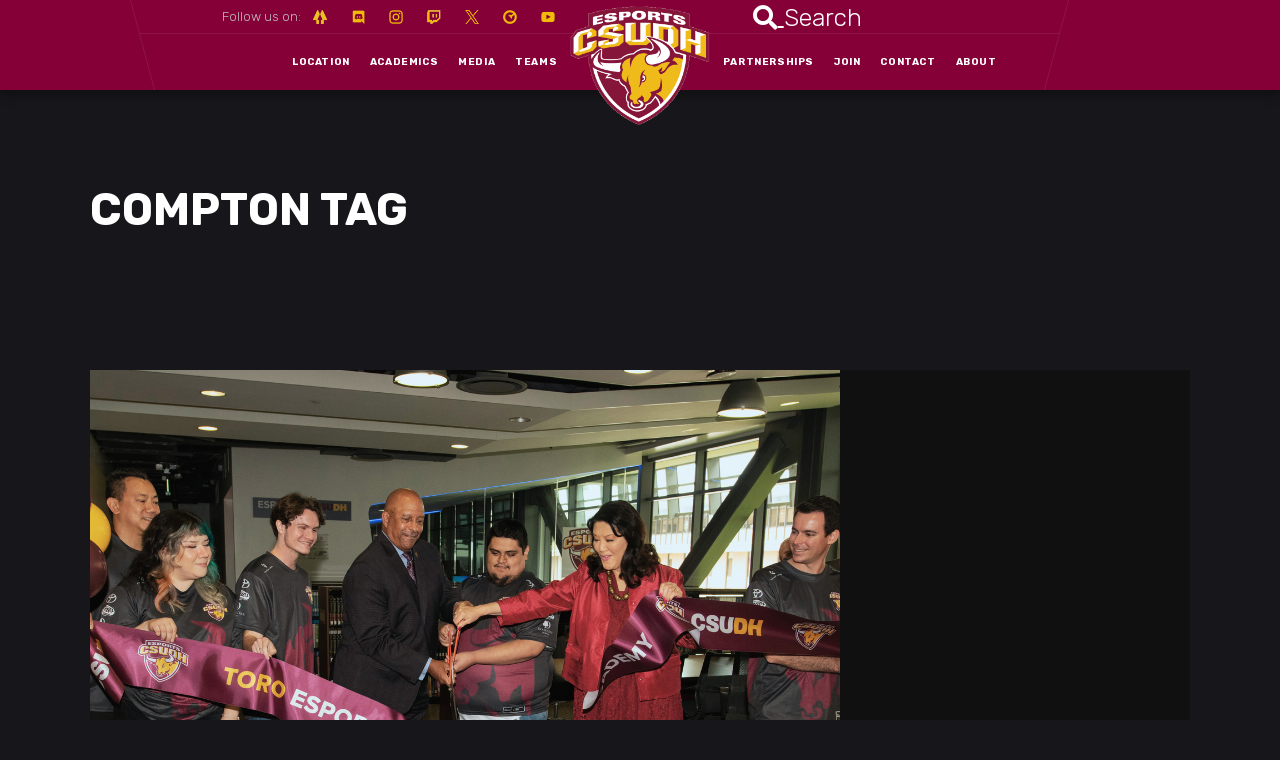

--- FILE ---
content_type: text/html; charset=UTF-8
request_url: https://esports.csudh.edu/tag/compton/
body_size: 20208
content:
<!DOCTYPE html>
<html lang="en-US">
<head>
	
        <meta charset="UTF-8"/>
        <link rel="profile" href="http://gmpg.org/xfn/11"/>
		
	            <meta name="viewport" content="width=device-width,initial-scale=1,user-scalable=yes">
		<title>Compton &#8211; CSUDH Esports</title>
<meta name='robots' content='max-image-preview:large' />
<link rel='dns-prefetch' href='//fonts.googleapis.com' />
<link rel="alternate" type="application/rss+xml" title="CSUDH Esports &raquo; Feed" href="https://esports.csudh.edu/feed/" />
<link rel="alternate" type="application/rss+xml" title="CSUDH Esports &raquo; Comments Feed" href="https://esports.csudh.edu/comments/feed/" />
<link rel="alternate" type="application/rss+xml" title="CSUDH Esports &raquo; Compton Tag Feed" href="https://esports.csudh.edu/tag/compton/feed/" />
<style id='wp-img-auto-sizes-contain-inline-css' type='text/css'>
img:is([sizes=auto i],[sizes^="auto," i]){contain-intrinsic-size:3000px 1500px}
/*# sourceURL=wp-img-auto-sizes-contain-inline-css */
</style>
<style id='wp-emoji-styles-inline-css' type='text/css'>

	img.wp-smiley, img.emoji {
		display: inline !important;
		border: none !important;
		box-shadow: none !important;
		height: 1em !important;
		width: 1em !important;
		margin: 0 0.07em !important;
		vertical-align: -0.1em !important;
		background: none !important;
		padding: 0 !important;
	}
/*# sourceURL=wp-emoji-styles-inline-css */
</style>
<style id='wp-block-library-inline-css' type='text/css'>
:root{--wp-block-synced-color:#7a00df;--wp-block-synced-color--rgb:122,0,223;--wp-bound-block-color:var(--wp-block-synced-color);--wp-editor-canvas-background:#ddd;--wp-admin-theme-color:#007cba;--wp-admin-theme-color--rgb:0,124,186;--wp-admin-theme-color-darker-10:#006ba1;--wp-admin-theme-color-darker-10--rgb:0,107,160.5;--wp-admin-theme-color-darker-20:#005a87;--wp-admin-theme-color-darker-20--rgb:0,90,135;--wp-admin-border-width-focus:2px}@media (min-resolution:192dpi){:root{--wp-admin-border-width-focus:1.5px}}.wp-element-button{cursor:pointer}:root .has-very-light-gray-background-color{background-color:#eee}:root .has-very-dark-gray-background-color{background-color:#313131}:root .has-very-light-gray-color{color:#eee}:root .has-very-dark-gray-color{color:#313131}:root .has-vivid-green-cyan-to-vivid-cyan-blue-gradient-background{background:linear-gradient(135deg,#00d084,#0693e3)}:root .has-purple-crush-gradient-background{background:linear-gradient(135deg,#34e2e4,#4721fb 50%,#ab1dfe)}:root .has-hazy-dawn-gradient-background{background:linear-gradient(135deg,#faaca8,#dad0ec)}:root .has-subdued-olive-gradient-background{background:linear-gradient(135deg,#fafae1,#67a671)}:root .has-atomic-cream-gradient-background{background:linear-gradient(135deg,#fdd79a,#004a59)}:root .has-nightshade-gradient-background{background:linear-gradient(135deg,#330968,#31cdcf)}:root .has-midnight-gradient-background{background:linear-gradient(135deg,#020381,#2874fc)}:root{--wp--preset--font-size--normal:16px;--wp--preset--font-size--huge:42px}.has-regular-font-size{font-size:1em}.has-larger-font-size{font-size:2.625em}.has-normal-font-size{font-size:var(--wp--preset--font-size--normal)}.has-huge-font-size{font-size:var(--wp--preset--font-size--huge)}.has-text-align-center{text-align:center}.has-text-align-left{text-align:left}.has-text-align-right{text-align:right}.has-fit-text{white-space:nowrap!important}#end-resizable-editor-section{display:none}.aligncenter{clear:both}.items-justified-left{justify-content:flex-start}.items-justified-center{justify-content:center}.items-justified-right{justify-content:flex-end}.items-justified-space-between{justify-content:space-between}.screen-reader-text{border:0;clip-path:inset(50%);height:1px;margin:-1px;overflow:hidden;padding:0;position:absolute;width:1px;word-wrap:normal!important}.screen-reader-text:focus{background-color:#ddd;clip-path:none;color:#444;display:block;font-size:1em;height:auto;left:5px;line-height:normal;padding:15px 23px 14px;text-decoration:none;top:5px;width:auto;z-index:100000}html :where(.has-border-color){border-style:solid}html :where([style*=border-top-color]){border-top-style:solid}html :where([style*=border-right-color]){border-right-style:solid}html :where([style*=border-bottom-color]){border-bottom-style:solid}html :where([style*=border-left-color]){border-left-style:solid}html :where([style*=border-width]){border-style:solid}html :where([style*=border-top-width]){border-top-style:solid}html :where([style*=border-right-width]){border-right-style:solid}html :where([style*=border-bottom-width]){border-bottom-style:solid}html :where([style*=border-left-width]){border-left-style:solid}html :where(img[class*=wp-image-]){height:auto;max-width:100%}:where(figure){margin:0 0 1em}html :where(.is-position-sticky){--wp-admin--admin-bar--position-offset:var(--wp-admin--admin-bar--height,0px)}@media screen and (max-width:600px){html :where(.is-position-sticky){--wp-admin--admin-bar--position-offset:0px}}

/*# sourceURL=wp-block-library-inline-css */
</style><style id='global-styles-inline-css' type='text/css'>
:root{--wp--preset--aspect-ratio--square: 1;--wp--preset--aspect-ratio--4-3: 4/3;--wp--preset--aspect-ratio--3-4: 3/4;--wp--preset--aspect-ratio--3-2: 3/2;--wp--preset--aspect-ratio--2-3: 2/3;--wp--preset--aspect-ratio--16-9: 16/9;--wp--preset--aspect-ratio--9-16: 9/16;--wp--preset--color--black: #000000;--wp--preset--color--cyan-bluish-gray: #abb8c3;--wp--preset--color--white: #ffffff;--wp--preset--color--pale-pink: #f78da7;--wp--preset--color--vivid-red: #cf2e2e;--wp--preset--color--luminous-vivid-orange: #ff6900;--wp--preset--color--luminous-vivid-amber: #fcb900;--wp--preset--color--light-green-cyan: #7bdcb5;--wp--preset--color--vivid-green-cyan: #00d084;--wp--preset--color--pale-cyan-blue: #8ed1fc;--wp--preset--color--vivid-cyan-blue: #0693e3;--wp--preset--color--vivid-purple: #9b51e0;--wp--preset--gradient--vivid-cyan-blue-to-vivid-purple: linear-gradient(135deg,rgb(6,147,227) 0%,rgb(155,81,224) 100%);--wp--preset--gradient--light-green-cyan-to-vivid-green-cyan: linear-gradient(135deg,rgb(122,220,180) 0%,rgb(0,208,130) 100%);--wp--preset--gradient--luminous-vivid-amber-to-luminous-vivid-orange: linear-gradient(135deg,rgb(252,185,0) 0%,rgb(255,105,0) 100%);--wp--preset--gradient--luminous-vivid-orange-to-vivid-red: linear-gradient(135deg,rgb(255,105,0) 0%,rgb(207,46,46) 100%);--wp--preset--gradient--very-light-gray-to-cyan-bluish-gray: linear-gradient(135deg,rgb(238,238,238) 0%,rgb(169,184,195) 100%);--wp--preset--gradient--cool-to-warm-spectrum: linear-gradient(135deg,rgb(74,234,220) 0%,rgb(151,120,209) 20%,rgb(207,42,186) 40%,rgb(238,44,130) 60%,rgb(251,105,98) 80%,rgb(254,248,76) 100%);--wp--preset--gradient--blush-light-purple: linear-gradient(135deg,rgb(255,206,236) 0%,rgb(152,150,240) 100%);--wp--preset--gradient--blush-bordeaux: linear-gradient(135deg,rgb(254,205,165) 0%,rgb(254,45,45) 50%,rgb(107,0,62) 100%);--wp--preset--gradient--luminous-dusk: linear-gradient(135deg,rgb(255,203,112) 0%,rgb(199,81,192) 50%,rgb(65,88,208) 100%);--wp--preset--gradient--pale-ocean: linear-gradient(135deg,rgb(255,245,203) 0%,rgb(182,227,212) 50%,rgb(51,167,181) 100%);--wp--preset--gradient--electric-grass: linear-gradient(135deg,rgb(202,248,128) 0%,rgb(113,206,126) 100%);--wp--preset--gradient--midnight: linear-gradient(135deg,rgb(2,3,129) 0%,rgb(40,116,252) 100%);--wp--preset--font-size--small: 13px;--wp--preset--font-size--medium: 20px;--wp--preset--font-size--large: 36px;--wp--preset--font-size--x-large: 42px;--wp--preset--spacing--20: 0.44rem;--wp--preset--spacing--30: 0.67rem;--wp--preset--spacing--40: 1rem;--wp--preset--spacing--50: 1.5rem;--wp--preset--spacing--60: 2.25rem;--wp--preset--spacing--70: 3.38rem;--wp--preset--spacing--80: 5.06rem;--wp--preset--shadow--natural: 6px 6px 9px rgba(0, 0, 0, 0.2);--wp--preset--shadow--deep: 12px 12px 50px rgba(0, 0, 0, 0.4);--wp--preset--shadow--sharp: 6px 6px 0px rgba(0, 0, 0, 0.2);--wp--preset--shadow--outlined: 6px 6px 0px -3px rgb(255, 255, 255), 6px 6px rgb(0, 0, 0);--wp--preset--shadow--crisp: 6px 6px 0px rgb(0, 0, 0);}:where(.is-layout-flex){gap: 0.5em;}:where(.is-layout-grid){gap: 0.5em;}body .is-layout-flex{display: flex;}.is-layout-flex{flex-wrap: wrap;align-items: center;}.is-layout-flex > :is(*, div){margin: 0;}body .is-layout-grid{display: grid;}.is-layout-grid > :is(*, div){margin: 0;}:where(.wp-block-columns.is-layout-flex){gap: 2em;}:where(.wp-block-columns.is-layout-grid){gap: 2em;}:where(.wp-block-post-template.is-layout-flex){gap: 1.25em;}:where(.wp-block-post-template.is-layout-grid){gap: 1.25em;}.has-black-color{color: var(--wp--preset--color--black) !important;}.has-cyan-bluish-gray-color{color: var(--wp--preset--color--cyan-bluish-gray) !important;}.has-white-color{color: var(--wp--preset--color--white) !important;}.has-pale-pink-color{color: var(--wp--preset--color--pale-pink) !important;}.has-vivid-red-color{color: var(--wp--preset--color--vivid-red) !important;}.has-luminous-vivid-orange-color{color: var(--wp--preset--color--luminous-vivid-orange) !important;}.has-luminous-vivid-amber-color{color: var(--wp--preset--color--luminous-vivid-amber) !important;}.has-light-green-cyan-color{color: var(--wp--preset--color--light-green-cyan) !important;}.has-vivid-green-cyan-color{color: var(--wp--preset--color--vivid-green-cyan) !important;}.has-pale-cyan-blue-color{color: var(--wp--preset--color--pale-cyan-blue) !important;}.has-vivid-cyan-blue-color{color: var(--wp--preset--color--vivid-cyan-blue) !important;}.has-vivid-purple-color{color: var(--wp--preset--color--vivid-purple) !important;}.has-black-background-color{background-color: var(--wp--preset--color--black) !important;}.has-cyan-bluish-gray-background-color{background-color: var(--wp--preset--color--cyan-bluish-gray) !important;}.has-white-background-color{background-color: var(--wp--preset--color--white) !important;}.has-pale-pink-background-color{background-color: var(--wp--preset--color--pale-pink) !important;}.has-vivid-red-background-color{background-color: var(--wp--preset--color--vivid-red) !important;}.has-luminous-vivid-orange-background-color{background-color: var(--wp--preset--color--luminous-vivid-orange) !important;}.has-luminous-vivid-amber-background-color{background-color: var(--wp--preset--color--luminous-vivid-amber) !important;}.has-light-green-cyan-background-color{background-color: var(--wp--preset--color--light-green-cyan) !important;}.has-vivid-green-cyan-background-color{background-color: var(--wp--preset--color--vivid-green-cyan) !important;}.has-pale-cyan-blue-background-color{background-color: var(--wp--preset--color--pale-cyan-blue) !important;}.has-vivid-cyan-blue-background-color{background-color: var(--wp--preset--color--vivid-cyan-blue) !important;}.has-vivid-purple-background-color{background-color: var(--wp--preset--color--vivid-purple) !important;}.has-black-border-color{border-color: var(--wp--preset--color--black) !important;}.has-cyan-bluish-gray-border-color{border-color: var(--wp--preset--color--cyan-bluish-gray) !important;}.has-white-border-color{border-color: var(--wp--preset--color--white) !important;}.has-pale-pink-border-color{border-color: var(--wp--preset--color--pale-pink) !important;}.has-vivid-red-border-color{border-color: var(--wp--preset--color--vivid-red) !important;}.has-luminous-vivid-orange-border-color{border-color: var(--wp--preset--color--luminous-vivid-orange) !important;}.has-luminous-vivid-amber-border-color{border-color: var(--wp--preset--color--luminous-vivid-amber) !important;}.has-light-green-cyan-border-color{border-color: var(--wp--preset--color--light-green-cyan) !important;}.has-vivid-green-cyan-border-color{border-color: var(--wp--preset--color--vivid-green-cyan) !important;}.has-pale-cyan-blue-border-color{border-color: var(--wp--preset--color--pale-cyan-blue) !important;}.has-vivid-cyan-blue-border-color{border-color: var(--wp--preset--color--vivid-cyan-blue) !important;}.has-vivid-purple-border-color{border-color: var(--wp--preset--color--vivid-purple) !important;}.has-vivid-cyan-blue-to-vivid-purple-gradient-background{background: var(--wp--preset--gradient--vivid-cyan-blue-to-vivid-purple) !important;}.has-light-green-cyan-to-vivid-green-cyan-gradient-background{background: var(--wp--preset--gradient--light-green-cyan-to-vivid-green-cyan) !important;}.has-luminous-vivid-amber-to-luminous-vivid-orange-gradient-background{background: var(--wp--preset--gradient--luminous-vivid-amber-to-luminous-vivid-orange) !important;}.has-luminous-vivid-orange-to-vivid-red-gradient-background{background: var(--wp--preset--gradient--luminous-vivid-orange-to-vivid-red) !important;}.has-very-light-gray-to-cyan-bluish-gray-gradient-background{background: var(--wp--preset--gradient--very-light-gray-to-cyan-bluish-gray) !important;}.has-cool-to-warm-spectrum-gradient-background{background: var(--wp--preset--gradient--cool-to-warm-spectrum) !important;}.has-blush-light-purple-gradient-background{background: var(--wp--preset--gradient--blush-light-purple) !important;}.has-blush-bordeaux-gradient-background{background: var(--wp--preset--gradient--blush-bordeaux) !important;}.has-luminous-dusk-gradient-background{background: var(--wp--preset--gradient--luminous-dusk) !important;}.has-pale-ocean-gradient-background{background: var(--wp--preset--gradient--pale-ocean) !important;}.has-electric-grass-gradient-background{background: var(--wp--preset--gradient--electric-grass) !important;}.has-midnight-gradient-background{background: var(--wp--preset--gradient--midnight) !important;}.has-small-font-size{font-size: var(--wp--preset--font-size--small) !important;}.has-medium-font-size{font-size: var(--wp--preset--font-size--medium) !important;}.has-large-font-size{font-size: var(--wp--preset--font-size--large) !important;}.has-x-large-font-size{font-size: var(--wp--preset--font-size--x-large) !important;}
/*# sourceURL=global-styles-inline-css */
</style>

<style id='classic-theme-styles-inline-css' type='text/css'>
/*! This file is auto-generated */
.wp-block-button__link{color:#fff;background-color:#32373c;border-radius:9999px;box-shadow:none;text-decoration:none;padding:calc(.667em + 2px) calc(1.333em + 2px);font-size:1.125em}.wp-block-file__button{background:#32373c;color:#fff;text-decoration:none}
/*# sourceURL=/wp-includes/css/classic-themes.min.css */
</style>
<link rel='stylesheet' id='contact-form-7-css' href='https://esports.csudh.edu/wp-content/plugins/contact-form-7/includes/css/styles.css?ver=6.1.4' type='text/css' media='all' />
<link rel='stylesheet' id='playerx-edge-default-style-css' href='https://esports.csudh.edu/wp-content/themes/playerx/style.css?ver=6.9' type='text/css' media='all' />
<link rel='stylesheet' id='playerx-edge-child-style-css' href='https://esports.csudh.edu/wp-content/themes/playerx-child/style.css?ver=6.9' type='text/css' media='all' />
<link rel='stylesheet' id='playerx-edge-modules-css' href='https://esports.csudh.edu/wp-content/themes/playerx/assets/css/modules.min.css?ver=6.9' type='text/css' media='all' />
<link rel='stylesheet' id='playerx-edge-dripicons-css' href='https://esports.csudh.edu/wp-content/themes/playerx/framework/lib/icons-pack/dripicons/dripicons.css?ver=6.9' type='text/css' media='all' />
<link rel='stylesheet' id='playerx-edge-font_elegant-css' href='https://esports.csudh.edu/wp-content/themes/playerx/framework/lib/icons-pack/elegant-icons/style.min.css?ver=6.9' type='text/css' media='all' />
<link rel='stylesheet' id='playerx-edge-font_awesome-css' href='https://esports.csudh.edu/wp-content/themes/playerx/framework/lib/icons-pack/font-awesome/css/fontawesome-all.min.css?ver=6.9' type='text/css' media='all' />
<link rel='stylesheet' id='playerx-edge-ion_icons-css' href='https://esports.csudh.edu/wp-content/themes/playerx/framework/lib/icons-pack/ion-icons/css/ionicons.min.css?ver=6.9' type='text/css' media='all' />
<link rel='stylesheet' id='playerx-edge-linea_icons-css' href='https://esports.csudh.edu/wp-content/themes/playerx/framework/lib/icons-pack/linea-icons/style.css?ver=6.9' type='text/css' media='all' />
<link rel='stylesheet' id='playerx-edge-linear_icons-css' href='https://esports.csudh.edu/wp-content/themes/playerx/framework/lib/icons-pack/linear-icons/style.css?ver=6.9' type='text/css' media='all' />
<link rel='stylesheet' id='playerx-edge-simple_line_icons-css' href='https://esports.csudh.edu/wp-content/themes/playerx/framework/lib/icons-pack/simple-line-icons/simple-line-icons.css?ver=6.9' type='text/css' media='all' />
<link rel='stylesheet' id='mediaelement-css' href='https://esports.csudh.edu/wp-includes/js/mediaelement/mediaelementplayer-legacy.min.css?ver=4.2.17' type='text/css' media='all' />
<link rel='stylesheet' id='wp-mediaelement-css' href='https://esports.csudh.edu/wp-includes/js/mediaelement/wp-mediaelement.min.css?ver=6.9' type='text/css' media='all' />
<link rel='stylesheet' id='playerx-edge-style-dynamic-css' href='https://esports.csudh.edu/wp-content/themes/playerx/assets/css/style_dynamic.css?ver=1745609114' type='text/css' media='all' />
<link rel='stylesheet' id='playerx-edge-modules-responsive-css' href='https://esports.csudh.edu/wp-content/themes/playerx/assets/css/modules-responsive.min.css?ver=6.9' type='text/css' media='all' />
<link rel='stylesheet' id='playerx-edge-style-dynamic-responsive-css' href='https://esports.csudh.edu/wp-content/themes/playerx/assets/css/style_dynamic_responsive.css?ver=1745609114' type='text/css' media='all' />
<link rel='stylesheet' id='playerx-edge-google-fonts-css' href='https://fonts.googleapis.com/css?family=Rubik%3A300%2C400%2C500%2C700&#038;subset=latin-ext&#038;ver=1.0.0' type='text/css' media='all' />
<link rel='stylesheet' id='playerx-core-dashboard-style-css' href='https://esports.csudh.edu/wp-content/plugins/playerx-core/core-dashboard/assets/css/core-dashboard.min.css?ver=6.9' type='text/css' media='all' />
<link rel='stylesheet' id='heateor_sss_frontend_css-css' href='https://esports.csudh.edu/wp-content/plugins/sassy-social-share/public/css/sassy-social-share-public.css?ver=3.3.79' type='text/css' media='all' />
<style id='heateor_sss_frontend_css-inline-css' type='text/css'>
.heateor_sss_button_instagram span.heateor_sss_svg,a.heateor_sss_instagram span.heateor_sss_svg{background:radial-gradient(circle at 30% 107%,#fdf497 0,#fdf497 5%,#fd5949 45%,#d6249f 60%,#285aeb 90%)}div.heateor_sss_horizontal_sharing a.heateor_sss_button_instagram span{background:#860038!important;}div.heateor_sss_standard_follow_icons_container a.heateor_sss_button_instagram span{background:#860038}.heateor_sss_horizontal_sharing .heateor_sss_svg,.heateor_sss_standard_follow_icons_container .heateor_sss_svg{background-color:#860038!important;background:#860038!important;color:#fff;border-width:0px;border-style:solid;border-color:transparent}.heateor_sss_horizontal_sharing .heateorSssTCBackground{color:#666}.heateor_sss_horizontal_sharing span.heateor_sss_svg:hover,.heateor_sss_standard_follow_icons_container span.heateor_sss_svg:hover{border-color:transparent;}.heateor_sss_vertical_sharing span.heateor_sss_svg,.heateor_sss_floating_follow_icons_container span.heateor_sss_svg{color:#fff;border-width:0px;border-style:solid;border-color:transparent;}.heateor_sss_vertical_sharing .heateorSssTCBackground{color:#666;}.heateor_sss_vertical_sharing span.heateor_sss_svg:hover,.heateor_sss_floating_follow_icons_container span.heateor_sss_svg:hover{border-color:transparent;}@media screen and (max-width:783px) {.heateor_sss_vertical_sharing{display:none!important}}
/*# sourceURL=heateor_sss_frontend_css-inline-css */
</style>
<link rel='stylesheet' id='tablepress-default-css' href='https://esports.csudh.edu/wp-content/tablepress-combined.min.css?ver=88' type='text/css' media='all' />
<script type="text/javascript" src="https://esports.csudh.edu/wp-includes/js/jquery/jquery.min.js?ver=3.7.1" id="jquery-core-js"></script>
<script type="text/javascript" src="https://esports.csudh.edu/wp-includes/js/jquery/jquery-migrate.min.js?ver=3.4.1" id="jquery-migrate-js"></script>
<script></script><link rel="https://api.w.org/" href="https://esports.csudh.edu/wp-json/" /><link rel="alternate" title="JSON" type="application/json" href="https://esports.csudh.edu/wp-json/wp/v2/tags/226" /><meta name="generator" content="Powered by WPBakery Page Builder - drag and drop page builder for WordPress."/>
<meta name="generator" content="Powered by Slider Revolution 6.5.25 - responsive, Mobile-Friendly Slider Plugin for WordPress with comfortable drag and drop interface." />
<link rel="icon" href="https://esports.csudh.edu/wp-content/uploads/cropped-csudh-esports_shield_logo_menu-new-32x32.png" sizes="32x32" />
<link rel="icon" href="https://esports.csudh.edu/wp-content/uploads/cropped-csudh-esports_shield_logo_menu-new-192x192.png" sizes="192x192" />
<link rel="apple-touch-icon" href="https://esports.csudh.edu/wp-content/uploads/cropped-csudh-esports_shield_logo_menu-new-180x180.png" />
<meta name="msapplication-TileImage" content="https://esports.csudh.edu/wp-content/uploads/cropped-csudh-esports_shield_logo_menu-new-270x270.png" />
<script>function setREVStartSize(e){
			//window.requestAnimationFrame(function() {
				window.RSIW = window.RSIW===undefined ? window.innerWidth : window.RSIW;
				window.RSIH = window.RSIH===undefined ? window.innerHeight : window.RSIH;
				try {
					var pw = document.getElementById(e.c).parentNode.offsetWidth,
						newh;
					pw = pw===0 || isNaN(pw) || (e.l=="fullwidth" || e.layout=="fullwidth") ? window.RSIW : pw;
					e.tabw = e.tabw===undefined ? 0 : parseInt(e.tabw);
					e.thumbw = e.thumbw===undefined ? 0 : parseInt(e.thumbw);
					e.tabh = e.tabh===undefined ? 0 : parseInt(e.tabh);
					e.thumbh = e.thumbh===undefined ? 0 : parseInt(e.thumbh);
					e.tabhide = e.tabhide===undefined ? 0 : parseInt(e.tabhide);
					e.thumbhide = e.thumbhide===undefined ? 0 : parseInt(e.thumbhide);
					e.mh = e.mh===undefined || e.mh=="" || e.mh==="auto" ? 0 : parseInt(e.mh,0);
					if(e.layout==="fullscreen" || e.l==="fullscreen")
						newh = Math.max(e.mh,window.RSIH);
					else{
						e.gw = Array.isArray(e.gw) ? e.gw : [e.gw];
						for (var i in e.rl) if (e.gw[i]===undefined || e.gw[i]===0) e.gw[i] = e.gw[i-1];
						e.gh = e.el===undefined || e.el==="" || (Array.isArray(e.el) && e.el.length==0)? e.gh : e.el;
						e.gh = Array.isArray(e.gh) ? e.gh : [e.gh];
						for (var i in e.rl) if (e.gh[i]===undefined || e.gh[i]===0) e.gh[i] = e.gh[i-1];
											
						var nl = new Array(e.rl.length),
							ix = 0,
							sl;
						e.tabw = e.tabhide>=pw ? 0 : e.tabw;
						e.thumbw = e.thumbhide>=pw ? 0 : e.thumbw;
						e.tabh = e.tabhide>=pw ? 0 : e.tabh;
						e.thumbh = e.thumbhide>=pw ? 0 : e.thumbh;
						for (var i in e.rl) nl[i] = e.rl[i]<window.RSIW ? 0 : e.rl[i];
						sl = nl[0];
						for (var i in nl) if (sl>nl[i] && nl[i]>0) { sl = nl[i]; ix=i;}
						var m = pw>(e.gw[ix]+e.tabw+e.thumbw) ? 1 : (pw-(e.tabw+e.thumbw)) / (e.gw[ix]);
						newh =  (e.gh[ix] * m) + (e.tabh + e.thumbh);
					}
					var el = document.getElementById(e.c);
					if (el!==null && el) el.style.height = newh+"px";
					el = document.getElementById(e.c+"_wrapper");
					if (el!==null && el) {
						el.style.height = newh+"px";
						el.style.display = "block";
					}
				} catch(e){
					console.log("Failure at Presize of Slider:" + e)
				}
			//});
		  };</script>
		<style type="text/css" id="wp-custom-css">
			/*Global CSS Customizations*/

/*CSS for the navigation*/
@media screen and (max-width: 1333px) and (min-width: 1025px) {
  .edgtf-main-menu ul li a {
	font-size: 10px;
}
}

/*CSS for Page Titles*/
.edgtf-title-holder.edgtf-standard-type.edgtf-title-va-header-bottom{
	box-shadow: none !important;
}

/*CSS for CSUDH Esports Logo */
.edgtf-header-divided .edgtf-page-header .edgtf-vertical-align-containers .edgtf-position-center .edgtf-position-center-inner .edgtf-logo-wrapper>a{
	padding: 0 10px;
}


/*Give Button in Header*/
.edgtf-btn.edgtf-btn-medium.edgtf-btn-solid.edgtf-btn-custom-hover-bg.edgtf-btn-custom-hover-color.edgtf-btn-glow{
	left: 25em;
	top: 2.25em;
}

/*custom section titles*/
div.edgtf-section-title-holder.tes-section-title.edgtf-st-minimal{
	padding-left: 0;
	padding-bottom: 1.5em;
}

/*Footer Customizations*/
footer .widget.widget_archive ul li a, footer .widget.widget_categories ul li a, footer .widget.widget_meta ul li a, footer .widget.widget_nav_menu ul li a, footer .widget.widget_pages ul li a, footer .widget.widget_recent_entries ul li a{
	font-size: 22px !important;
}

#csudh-footer-socials-follow-us-title{
	font-size:1.5em;
	font-weight:700;
	text-transform:capitalize;
	line-height:1.5;
}

/*End Footer Customizations*/

/*CSS to resize the menu item area*/
.edgtf-position-left, .edgtf-position-right{
	width: 45% !important;
}

/*CSS to move the right header menu behind the searh bar */
.edgtf-main-menu>ul>li>a>span.item_outer{
	z-index: -1;
}

/*.menu-item.menu-item-type-post_type.menu-item-object-page.narrow{
	margin: 0px;
}*/

/*CSS for the header*/
.edgtf-header-divided .edgtf-page-header .edgtf-menu-area {

    box-shadow: 0px 5px 10px 0px rgba(0, 0, 0, 0.35);
}

.edgtf-logo-wrapper{
	margin-top: 1em;
}

.edgtf-logo-wrapper a img{
	/*height: 145% !important;*/
	height: 12em !important;
}

.edgtf-header-divided .edgtf-page-header .edgtf-vertical-align-containers .edgtf-position-center .edgtf-position-center-inner {
	height: calc(140% + 10px);
}

.edgtf-header-divided .edgtf-page-header .edgtf-vertical-align-containers .edgtf-position-center .edgtf-position-center-inner .edgtf-logo-wrapper>a {
    /*top: calc(26% - 5px);*/
	  top: calc(8% - 5px);
}


/*CSS for the left header menu section container*/
.edgtf-header-divided .edgtf-page-header .edgtf-vertical-align-containers .edgtf-position-left .edgtf-position-left-inner .edgtf-divided-left-inner-border-holder {
	left: -15px;
	/*width: 120%;*/
}

/*CSS for the right header menu section container*/
.edgtf-header-divided .edgtf-page-header .edgtf-vertical-align-containers .edgtf-position-right .edgtf-position-right-inner .edgtf-divided-right-inner-border-holder {
	right: -15px;
	/*width: 120%;*/
}



/*CSS for the scroll bar*/
body::-webkit-scrollbar-thumb {
  background-color: #EFBA08 !important;
}


/*Begin Shop Button Styling*/
.shopBtn-Container {
    position: absolute;
    top: 30%;
    /* left: 0; */
    right: 10%;
    /* margin: 0 auto; */
    /* border: solid; */
    width: 100px;
    text-align: center;
    background-color: #eab908 !important;
    padding: 12px 36px;
}

.Shop-Button {
	color: #860038;
}
a.Shop-Button:hover{
	color: #00416D;
}

/* For  Resolution between 1025 and 1399 */  
@media (min-width: 1025px) and (max-width: 1399px)
{ 

.shopBtn-Container {
    background-color: #eab908;
	  width: 40px;
		left: 90%;
	  padding: 5px 10px;
	  top: 47%;
}

}  


	/* For 1366 Resolution */  
@media (min-width: 1440px)
{ 

.shopBtn-Container {
    background-color: #eab908;
	  width: 50px;
		right: 0;
}

}  


/* ----------- iPad Pro 10.5" ----------- */

/* Portrait and Landscape */
@media only screen 
  and (min-device-width: 834px) 
  and (max-device-width: 1112px)
  and (-webkit-min-device-pixel-ratio: 2) {
  
 .shopBtn-Container {
    background-color: transparent;
	  width: 25px;
	 top: 40%;
	 right: -10%;
}
		
		.Shop-Button {
			color: #eab908;
		}

  
}

	@media only screen and (min-width:1025px) and (max-width: 1100px) {

  div.edgtf-position-left-inner
 {
       padding-left: 0 !important;
  }
  
  #wp-admin-bar-revslider{
  display: none;
}
	}
/*End Shop Button Styling */

/*Mobile Menu "Shop" menu item text*/
li#mobile-menu-item-2039 a span {
        color: #eab905;

}

/*
@media only screen and (max-width: 1400px){
.edgtf-mobile-header {
    display: block;
	}
.edgtf-page-header {
    display: none;
}
}*/


/*CSS for the logo wrapper in  header*/
.edgtf-header-divided .edgtf-page-header .edgtf-vertical-align-containers .edgtf-position-center .edgtf-position-center-inner .edgtf-logo-wrapper>a {
  height: 100px !important;
}

/*CSS for the non-submit buttons*/
.edgtf-btn.edgtf-btn-glow:hover {
    -webkit-filter: drop-shadow(3px 3px 20px rgba(239, 186, 8, .7));
    filter: drop-shadow(3px 3px 20px rgba(239, 186, 8, .7));
}

/*CSS for the submit buttons*/
#submit_comment:hover, .post-password-form input[type=submit]:hover, input.wpcf7-form-control.wpcf7-submit:hover {
    -webkit-filter: drop-shadow(3px 3px 20px rgba(239, 186, 8, .7));
    filter: drop-shadow(3px 3px 20px rgba(239, 186, 8, .7));
}


/*CSS for footer*/
footer .widget.widget_archive ul li a, footer .widget.widget_categories ul li a, footer .widget.widget_meta ul li a, footer .widget.widget_nav_menu ul li a, footer .widget.widget_pages ul li a, footer .widget.widget_recent_entries ul li a {
padding: 30px 32px 50px;
    margin: 0 3px;
    font-size: 13px;
    font-weight: 700;
    text-transform: uppercase;
    letter-spacing: .06em;
}


/*Page specific CSS customizations*/


/*CSS for Streams page*/
.yotu-video-title{
	color: #EFBA08 !important;
}

.yotu-video-description{
	color: #afafaf !important;
}



/*schedule table*/
.tes-tbl-cell{
	color: #ffffff;
}

/*achievements table*/
.tes-tbl-achievements-column-1{
	width: 80% !important;
}

.tes-tbl-achievements-column-2{
	width: 20% !important;
}

/*BEGIN:About Pages */
div.team-member-without-team-text .edgtf-team-info{
	margin-bottom: 36px;

}

.edgtf-team-info {
		height: 12em;
}

/*formats the team position title */
.tes-about-team-section .edgtf-team-info > p.edgtf-team-position {
	  color: #E8B409;
    font-size: 1.1em;
    font-weight: 400;	  
}

/*END: CSS for About Team Section */


/*CSS for the Modern Events Calendar*/


.mec-event-tile-view article.mec-tile-item .mec-event-time {
	color: #ffffff;
	margin-top: 10px;
  top: -2em;
	background-color: #000000;
	font-weight: 800;
}

.mec-event-tile-view article.mec-tile-item:after{
	width: 12em;
}

/*main menu list size*/
.edgtf-main-menu>ul {
	left: 0px;
}


/*POSTS*/
.tes-post-link {
color: #efba08;
text-decoration: underline;
}

/*CSS for the blog category holder*/


.edgtf-blog-holder article .edgtf-post-info-category a {
    background-color: #860038 !important;
}

.edgtf-blog-holder article .edgtf-post-info-category a:after {
    border-bottom-color: #860038 !important;
}

/* The CSS below updates the news post author block "by" and dynamic author "name" text have a black color*/

.edgtf-blog-holder article .edgtf-post-info-author .edgtf-post-info-author-text{
	color: #000000;
}

.edgtf-blog-holder article .edgtf-post-info-author .edgtf-post-info-author-text, .edgtf-blog-holder article .edgtf-post-info-author>a, .edgtf-blog-holder article .edgtf-post-info-category{
		color: #000000; }

/* removes 'on-hover' animation on the author text block and replaces with a solid line below the text*/
.edgtf-blog-holder article .edgtf-post-info-author>a:hover {
    animation: none;
    border-bottom: 1px #062398 solid;
    color: #062398;
}
/*end CSS for author block */





/*CSS for the category holder*/
.edgtf-blog-holder article .edgtf-post-info-category a {
 background-color: #860038 !important;
}
	
/*CSS for the blog category holder*/
.edgtf-blog-holder article .edgtf-post-info-category a:after {
	 border-bottom-color: #860038 !important;
}

/*CSS for the match list category holder*/
.edgtf-match-list-holder article .edgtf-match-item-holder .edgtf-match-info .edgtf-match-category-holder span {  
    color: #000000;
    background-color: #EFBA08;  
}



/*CSS for match list items on hover*/
.edgtf-match-list-holder article:after {
    background: -moz-linear-gradient(left,rgba(15,15,15,.95) 0,#EFBA08 50%,rgba(15,15,15,.95) 100%) !important;
    background: -webkit-linear-gradient(left,rgba(15,15,15,.95) 0,#EFBA08 50%,rgba(15,15,15,.95) 100%) !important;
    background: linear-gradient(to right,rgba(15,15,15,.95) 0,#EFBA08 50%,rgba(15,15,15,.95) 100%) !important;
}




/*CSS for Contact Us Page*/

input.wpcf7-form-control.wpcf7-submit{
	color: #000000 !important;
}

/*CSS for Player Bio Page*/
.player-bio-about{
	font-family: Rubik,sans-serif;
	font-size: 17px;
}


.player-acheivements{
	font-family: Rubik,sans-serif;
	font-size: 17px;
}

.lol-counter{
	padding-left: 20%;
}

/*smash bros. table cells*/
/*.tournament-cell{
	text-align: center;
}*/
.tournament-cell{
	text-align: center;
}

.player-data-table-header-row{
	background-color: #860038;
}

.tournament-date-header, .tournament-name-header, .tournament-place-header, .tournament-opponent-header, .tournament-score-header{
	vertical-align: middle;
}

.player-data-table-even{
	background-color: initial;
	color: #c0c0c0;
}

.player-data-table-odd{
	background-color: #c0c0c0;
	color: #000000;
	
}


/*CSS for Join/ Recruiment page*/
.csudh-esports-recruiment-form-btn-text{
	width: 100%;
	text-align: center;
}

.tes-btn-discord {
	  width: 50%;
    text-align: center;
    margin-left: 25%;
}

@media screen and (max-width: 1024px){
	.tes-btn-discord {
    margin-left: 0;
		width:100%;
}
}


/* Added this code because the article "Esports where were you when I needed you" was all in caps. Added code to the class wp-block-quote 4/15/2022*/
.tes-block-quote{
text-transform: none;
}

.wp-block-quote{
	text-transform:none;
}


/* Homescreen -> recent news: category-text-color.  */
.edgtf-blog-list-holder.edgtf-bl-standard .edgtf-post-info-category>a{
	color:#000000!important;
}

/* */
.edgtf-post-text-main p a{
	text-decoration: underline;
	font-weight:bold;
}

/* Underline links throughout website */
a:not(.csudh-esports-recruiment-form-btn-text){
	text-decoration: underline;
}


/*This was created to make the links more visible in a paragraph. Check make a report in join the link used to be white the same color as the paragraph so I changed it to orange to make it more visible */ 
/* Patch Note 10/31/2022: updated the css chaining/multiple selector by adding the .wpb_text_column and .wpb_content_element class to specify what color should the hyperlink be in this case it is orange.*/
.wpb_text_column.wpb_content_element a, p a{
	color: #efba07
}

/* adding some hover decoration now if you hover over esports@csudh.edu it glows in Join at Pages*/
.wpb_wrapper a:hover{
color:#f9d65a
}

/* This was created to fix a visual issue in the streams and video page because the code in line 454 was affecting the button with the description "load more" by making the text color the same as the background color. Now the text color should be a different color than the background color */
a.yotu-pagination-more.yotu-button-prs.yotu-button-prs-1{
	color:black; 
}


/*Player X Accordion customizations*/
.edgtf-accordion-holder.edgtf-ac-boxed .edgtf-accordion-title.ui-state-active{
	color: #000;
}

.edgtf-accordion-holder.edgtf-ac-boxed .edgtf-accordion-title.ui-state-hover{
	color: #000;
}

/*Fixes font size fixed for teams*/
.edgtf-team-holder .edgtf-team-position{
	font-size: .9em;
}

/*Fixes the color contrast for teams*/
.edgtf-tabs.edgtf-tabs-standard .edgtf-tabs-nav li.ui-state-active a,
.edgtf-tabs.edgtf-tabs-standard .edgtf-tabs-nav li.ui-state-hover a {
 color:black;
}
		</style>
		<noscript><style> .wpb_animate_when_almost_visible { opacity: 1; }</style></noscript><link rel='stylesheet' id='rs-plugin-settings-css' href='https://esports.csudh.edu/wp-content/plugins/revslider/public/assets/css/rs6.css?ver=6.5.25' type='text/css' media='all' />
<style id='rs-plugin-settings-inline-css' type='text/css'>
#rs-demo-id {}
/*# sourceURL=rs-plugin-settings-inline-css */
</style>
</head>
<body class="archive tag tag-compton tag-226 wp-theme-playerx wp-child-theme-playerx-child playerx-core-2.1 playerx child-child-ver-1.0.2 playerx-ver-2.1 edgtf-grid-1100 edgtf-empty-google-api edgtf-wide-dropdown-menu-in-grid edgtf-no-behavior edgtf-dropdown-animate-height edgtf-header-divided edgtf-menu-area-shadow-disable edgtf-menu-area-in-grid-shadow-disable edgtf-menu-area-border-disable edgtf-menu-area-in-grid-border-disable edgtf-logo-area-border-disable edgtf-header-vertical-shadow-disable edgtf-header-vertical-border-disable edgtf-default-mobile-header edgtf-sticky-up-mobile-header edgtf-fullscreen-search edgtf-search-fade wpb-js-composer js-comp-ver-8.7.2 vc_responsive" itemscope itemtype="http://schema.org/WebPage">
	
    <div class="edgtf-wrapper">
        <div class="edgtf-wrapper-inner">
            <div class="edgtf-fullscreen-search-holder">
	<a class="edgtf-search-close edgtf-search-close-icon-pack" href="javascript:void(0)">
		<i class="edgtf-icon-font-awesome fa fa-times " ></i>	</a>
	<div class="edgtf-fullscreen-search-table">
		<div class="edgtf-fullscreen-search-cell">
			<div class="edgtf-fullscreen-search-inner">
				<form action="https://esports.csudh.edu/" class="edgtf-fullscreen-search-form" method="get">
					<div class="edgtf-form-holder">
						<div class="edgtf-form-holder-inner">
							<div class="edgtf-field-holder">
								<input type="text" placeholder="TYPE YOUR SEARCH..." name="s" class="edgtf-search-field" autocomplete="off"/>
							</div>
							<button type="submit" class="edgtf-search-submit edgtf-search-submit-icon-pack">
								<i class="edgtf-icon-font-awesome fa fa-search " ></i>							</button>
							<div class="edgtf-line"></div>
						</div>
					</div>
				</form>
			</div>
		</div>
	</div>
</div>
<header class="edgtf-page-header">
		
    	        
    <div class="edgtf-menu-area">
	    	    
        	            
        <div class="edgtf-vertical-align-containers">
            <div class="edgtf-position-left"><!--
             --><div class="edgtf-divided-left-widget-area">
		            <div class="edgtf-divided-left-widget-area-inner">
			            		            </div>
	            </div>
	            <div class="edgtf-position-left-inner">
                    <div class="edgtf-divided-left-inner-border-holder"></div>
                    <div class="edgtf-divided-left-inner-top-widget-area">
                        <div class="edgtf-divided-left-inner-top-widget-area-inner">
                            <div id="text-19" class="widget widget_text edgtf-header-divided-left-top-widget-area">			<div class="textwidget"><p>Follow us on:</p>
</div>
		</div><div id="block-5" class="widget widget_block edgtf-header-divided-left-top-widget-area"><p><a class="edgtf-social-icon-widget-holder edgtf-icon-has-hover"
    style="color: #efba08;font-size: 13px;margin: 0 12px;" 
    href="https://linktr.ee/esportscsudh" 
    target="_blank"
    alt="linktree"><img decoding="async" border="0" 
    alt="linktree" src="/wp-content/uploads/linktree_icon_ylw_26x26.png" width="26"
      height="26" style="width: 14px;margin: 0 0 2px 0;"></a></p></div><div id="block-3" class="widget widget_block edgtf-header-divided-left-top-widget-area"><p><a class="edgtf-social-icon-widget-holder edgtf-icon-has-hover" style="color: #efba08;font-size: 13px;margin: 0 12px;" href="https://discord.com/invite/QcPRg9wfJT" target="_blank" alt="discord"><img decoding="async" border="0" alt="discord" src="/wp-content/uploads/discord-logo-26x26-1.png" width="26" height="26" style="width: 14px;margin: 0 0 2px 0;"></a></p></div><div id="block-7" class="widget widget_block edgtf-header-divided-left-top-widget-area"><p><a class="edgtf-social-icon-widget-holder edgtf-icon-has-hover" style="color: #efba08;font-size: 13px;margin: 0 12px;" href="https://www.instagram.com/esports_csudh/" target="_blank" alt="instagram"><img decoding="async" border="0" alt="instagram" src="/wp-content/uploads/instagram_26x26_yellow.png" width="26" height="26" style="width: 14px;margin: 0 0 2px 0;"></a></p></div><div id="block-6" class="widget widget_block edgtf-header-divided-left-top-widget-area"><p><a class="edgtf-social-icon-widget-holder edgtf-icon-has-hover" style="color: #efba08;font-size: 13px;margin: 0 12px;" href="https://www.twitch.tv/esports_csudh" target="_blank" alt="twitch"><img decoding="async" border="0" alt="twitch" src="/wp-content/uploads/twitch_26x26_yellow.png" width="26" height="26" style="width: 14px;margin: 0 0 2px 0;"></a></p></div><div id="block-8" class="widget widget_block edgtf-header-divided-left-top-widget-area"><p><a class="edgtf-social-icon-widget-holder edgtf-icon-has-hover" style="color: #efba08;font-size: 13px;margin: 0 12px;" href="https://twitter.com/EsportsCSUDH" target="_blank" alt="Visit the official X (formally Twitter) for Esports at CSUDH"><img decoding="async" border="0" alt="Visit the official X (formally Twitter)" src="/wp-content/uploads/x_26x26_yellow.png" width="26" height="26" style="width: 14px;margin: 0 0 2px 0;"></a></p></div><div id="block-2" class="widget widget_block edgtf-header-divided-left-top-widget-area"><p><a class="edgtf-social-icon-widget-holder edgtf-icon-has-hover" style="color: #efba08;font-size: 13px;margin: 0 12px;" href="https://torolink.csudh.edu/organization/csudhesportsclub" target="_blank" alt="torolink link"><img decoding="async" border="0" alt="torolink" src="/wp-content/uploads/toro-link_26x26.png" width="26" height="26" style="width: 14px;margin: 0 0 2px 0;"></a></p></div><div id="block-9" class="widget widget_block edgtf-header-divided-left-top-widget-area"><p><a class="edgtf-social-icon-widget-holder edgtf-icon-has-hover" style="color: #efba08;font-size: 13px;margin: 0 12px;" href="https://www.youtube.com/channel/UCInTyXgqQwnrm4Q3FE3Al6A" target="_blank" alt="youtube"><img decoding="async" border="0" alt="youtube" src="/wp-content/uploads/youtube_26x26_yellow.png" width="26" height="26" style="width: 14px;margin: 0 0 2px 0;"></a></p></div>                        </div>
                    </div>
                    
	<nav class="edgtf-main-menu edgtf-drop-down edgtf-divided-left-part edgtf-default-nav">
	    <ul id="menu-csudh-esports-left-navigation-menu_2023" class="clearfix"><li id="nav-menu-item-4474" class="menu-item menu-item-type-post_type menu-item-object-page  narrow"><a href="https://esports.csudh.edu/location/" class=""><span class="item_outer"><span class="item_text">Location</span></span></a></li>
<li id="nav-menu-item-4271" class="menu-item menu-item-type-custom menu-item-object-custom menu-item-has-children  has_sub narrow"><a href="#" class=""><span class="item_outer"><span class="item_text">Academics</span><i class="edgtf-menu-arrow fa fa-angle-down"></i></span></a>
<div class="second"><div class="inner"><ul>
	<li id="nav-menu-item-4273" class="menu-item menu-item-type-custom menu-item-object-custom "><a href="https://www.csudh.edu/" class=""><span class="item_outer"><span class="item_text">CSUDH Main Site</span></span></a></li>
</ul></div></div>
</li>
<li id="nav-menu-item-4274" class="menu-item menu-item-type-custom menu-item-object-custom menu-item-has-children  has_sub narrow"><a href="#" class=""><span class="item_outer"><span class="item_text">Media</span><i class="edgtf-menu-arrow fa fa-angle-down"></i></span></a>
<div class="second"><div class="inner"><ul>
	<li id="nav-menu-item-4275" class="menu-item menu-item-type-post_type menu-item-object-page "><a href="https://esports.csudh.edu/news/" class=""><span class="item_outer"><span class="item_text">News</span></span></a></li>
	<li id="nav-menu-item-4328" class="menu-item menu-item-type-post_type menu-item-object-page "><a href="https://esports.csudh.edu/streams/" class=""><span class="item_outer"><span class="item_text">Streams &#038; Videos</span></span></a></li>
	<li id="nav-menu-item-4277" class="menu-item menu-item-type-post_type menu-item-object-page "><a href="https://esports.csudh.edu/gallery/" class=""><span class="item_outer"><span class="item_text">Gallery</span></span></a></li>
</ul></div></div>
</li>
<li id="nav-menu-item-4631" class="menu-item menu-item-type-post_type menu-item-object-page  narrow"><a href="https://esports.csudh.edu/teams/" class=""><span class="item_outer"><span class="item_text">Teams</span></span></a></li>
</ul>	</nav>

                </div>
            </div>
            <div class="edgtf-position-center"><!--
             --><div class="edgtf-position-center-inner" >
                    

<div class="edgtf-logo-wrapper">
    <a itemprop="url" href="https://esports.csudh.edu/" style="height: 313px;">
        <img itemprop="image" class="edgtf-normal-logo" src="https://esports.csudh.edu/wp-content/uploads/csudh-esports_shield_logo_menu-new.png" width="626" height="626"  alt="logo"/>
                <img itemprop="image" class="edgtf-light-logo" src="https://esports.csudh.edu/wp-content/themes/playerx/assets/img/logo_white.png"  alt="light logo"/>    </a>
</div>

                </div>
            </div>
            <div class="edgtf-position-right"><!--
             --><div class="edgtf-position-right-inner">
                    <div class="edgtf-divided-right-inner-border-holder"></div>
                    <div class="edgtf-divided-right-inner-top-widget-area">
                        <div class="edgtf-divided-right-inner-top-widget-area-inner">
                            		
		<a  style="color: #ffffff;" class="edgtf-search-opener edgtf-icon-has-hover edgtf-search-opener-icon-pack" href="javascript:void(0)">
            <span class="edgtf-search-opener-wrapper">
	            <i class="edgtf-icon-font-awesome fa fa-search " ></i>	            		            <span class="edgtf-search-icon-text">Search</span>
	                        </span>
		</a>
	                        </div>
                    </div>
                    
<nav class="edgtf-main-menu edgtf-drop-down edgtf-divided-right-part edgtf-default-nav">
    <ul id="menu-csudh-esports-right-navigation-menu_2023" class="clearfix"><li id="nav-menu-item-4280" class="menu-item menu-item-type-post_type menu-item-object-page  narrow"><a href="https://esports.csudh.edu/partnerships/" class=""><span class="item_outer"><span class="item_text">Partnerships</span></span></a></li>
<li id="nav-menu-item-4281" class="menu-item menu-item-type-post_type menu-item-object-page  narrow"><a href="https://esports.csudh.edu/join/" class=""><span class="item_outer"><span class="item_text">Join</span></span></a></li>
<li id="nav-menu-item-4481" class="menu-item menu-item-type-custom menu-item-object-custom menu-item-has-children  has_sub narrow"><a href="#" class=""><span class="item_outer"><span class="item_text">Contact</span><i class="edgtf-menu-arrow fa fa-angle-down"></i></span></a>
<div class="second"><div class="inner"><ul>
	<li id="nav-menu-item-4482" class="menu-item menu-item-type-post_type menu-item-object-page "><a href="https://esports.csudh.edu/contact-us-form/" class=""><span class="item_outer"><span class="item_text">Message Us</span></span></a></li>
	<li id="nav-menu-item-4286" class="menu-item menu-item-type-custom menu-item-object-custom "><a href="https://host.nxt.blackbaud.com/donor-form/?svcid=tcs&#038;formId=6fc6b4eb-b120-4284-9bbe-8c664304de07&#038;envid=p-Gsq3bzpvZki81XX5qlVK3g&#038;zone=usa" class=""><span class="item_outer"><span class="item_text">Give</span></span></a></li>
</ul></div></div>
</li>
<li id="nav-menu-item-4282" class="menu-item menu-item-type-custom menu-item-object-custom menu-item-has-children  has_sub narrow"><a href="#" class=""><span class="item_outer"><span class="item_text">About</span><i class="edgtf-menu-arrow fa fa-angle-down"></i></span></a>
<div class="second"><div class="inner"><ul>
	<li id="nav-menu-item-4283" class="menu-item menu-item-type-post_type menu-item-object-page "><a href="https://esports.csudh.edu/about/" class=""><span class="item_outer"><span class="item_text">Core Values</span></span></a></li>
	<li id="nav-menu-item-4284" class="menu-item menu-item-type-post_type menu-item-object-page "><a href="https://esports.csudh.edu/about/cabinet-members/" class=""><span class="item_outer"><span class="item_text">Club Cabinet Members</span></span></a></li>
	<li id="nav-menu-item-4667" class="menu-item menu-item-type-custom menu-item-object-custom "><a target="_blank" href="/wp-content/uploads/24sp-Esports-Brochure-web-1.pdf" class=""><span class="item_outer"><span class="item_text">Brochure</span></span></a></li>
</ul></div></div>
</li>
</ul></nav>

                </div>
	            <div class="edgtf-divided-right-widget-area">
		            <div class="edgtf-divided-right-widget-area-inner">
			            <div class="edgtf-position-right-inner-wrap">
				            			            </div>
		            </div>
	            </div>
            </div>
        </div>
	            
            </div>
	
    	
		
	</header>


<header class="edgtf-mobile-header">
		
	<div class="edgtf-mobile-header-inner">
		<div class="edgtf-mobile-header-holder">
			<div class="edgtf-grid">
				<div class="edgtf-vertical-align-containers">
					<div class="edgtf-vertical-align-containers">
													<div class="edgtf-mobile-menu-opener edgtf-mobile-menu-opener-icon-pack">
								<a href="javascript:void(0)">
									<span class="edgtf-mobile-menu-icon">
										<span aria-hidden="true" class="edgtf-icon-font-elegant icon_menu "></span>									</span>
																	</a>
							</div>
												<div class="edgtf-position-center"><!--
						 --><div class="edgtf-position-center-inner">
								
<div class="edgtf-mobile-logo-wrapper">
    <a itemprop="url" href="https://esports.csudh.edu/" style="height: 313px">
        <img itemprop="image" src="https://esports.csudh.edu/wp-content/uploads/csudh-esports_shield_logo_menu-new.png" width="626" height="626"  alt="Mobile Logo"/>
    </a>
</div>

							</div>
						</div>
						<div class="edgtf-position-right"><!--
						 --><div class="edgtf-position-right-inner">
															</div>
						</div>
					</div>
				</div>
			</div>
		</div>
		
    <nav class="edgtf-mobile-nav" role="navigation" aria-label="Mobile Menu">
        <div class="edgtf-grid">
            <ul id="menu-mobile-main-menu_2023" class=""><li id="mobile-menu-item-4287" class="menu-item menu-item-type-post_type menu-item-object-page menu-item-home "><a href="https://esports.csudh.edu/" class=""><span>Home</span></a></li>
<li id="mobile-menu-item-4288" class="menu-item menu-item-type-post_type menu-item-object-page menu-item-has-children  has_sub"><a href="https://esports.csudh.edu/about/" class=""><span>About</span></a><span class="mobile_arrow"><i class="edgtf-sub-arrow fa fa-angle-right"></i><i class="fa fa-angle-down"></i></span>
<ul class="sub_menu">
	<li id="mobile-menu-item-4330" class="menu-item menu-item-type-post_type menu-item-object-page "><a href="https://esports.csudh.edu/about/" class=""><span>Core Values</span></a></li>
	<li id="mobile-menu-item-4289" class="menu-item menu-item-type-post_type menu-item-object-page "><a href="https://esports.csudh.edu/about/cabinet-members/" class=""><span>Club Cabinet Members</span></a></li>
	<li id="mobile-menu-item-4669" class="menu-item menu-item-type-custom menu-item-object-custom "><a target="_blank" href="/wp-content/uploads/24sp-Esports-Brochure-web-1.pdf" class=""><span>Brochure</span></a></li>
</ul>
</li>
<li id="mobile-menu-item-4291" class="menu-item menu-item-type-custom menu-item-object-custom menu-item-has-children  has_sub"><a href="#" class=" edgtf-mobile-no-link"><span>Academic</span></a><span class="mobile_arrow"><i class="edgtf-sub-arrow fa fa-angle-right"></i><i class="fa fa-angle-down"></i></span>
<ul class="sub_menu">
	<li id="mobile-menu-item-4293" class="menu-item menu-item-type-custom menu-item-object-custom "><a href="https://www.csudh.edu/" class=""><span>CSUDH Main Site</span></a></li>
</ul>
</li>
<li id="mobile-menu-item-4301" class="menu-item menu-item-type-post_type menu-item-object-page "><a href="https://esports.csudh.edu/join/" class=""><span>Join</span></a></li>
<li id="mobile-menu-item-4484" class="menu-item menu-item-type-custom menu-item-object-custom menu-item-has-children  has_sub"><a href="#" class=" edgtf-mobile-no-link"><span>Contact</span></a><span class="mobile_arrow"><i class="edgtf-sub-arrow fa fa-angle-right"></i><i class="fa fa-angle-down"></i></span>
<ul class="sub_menu">
	<li id="mobile-menu-item-4299" class="menu-item menu-item-type-post_type menu-item-object-page "><a href="https://esports.csudh.edu/contact-us-form/" class=""><span>Message Us</span></a></li>
	<li id="mobile-menu-item-4302" class="menu-item menu-item-type-custom menu-item-object-custom "><a href="https://host.nxt.blackbaud.com/donor-form/?svcid=tcs&#038;formId=6fc6b4eb-b120-4284-9bbe-8c664304de07&#038;envid=p-Gsq3bzpvZki81XX5qlVK3g&#038;zone=usa" class=""><span>GIVE</span></a></li>
</ul>
</li>
<li id="mobile-menu-item-4329" class="menu-item menu-item-type-post_type menu-item-object-page "><a href="https://esports.csudh.edu/location/" class=""><span>Location</span></a></li>
<li id="mobile-menu-item-4294" class="menu-item menu-item-type-custom menu-item-object-custom menu-item-has-children  has_sub"><a href="#" class=" edgtf-mobile-no-link"><span>Media</span></a><span class="mobile_arrow"><i class="edgtf-sub-arrow fa fa-angle-right"></i><i class="fa fa-angle-down"></i></span>
<ul class="sub_menu">
	<li id="mobile-menu-item-4295" class="menu-item menu-item-type-post_type menu-item-object-page "><a href="https://esports.csudh.edu/news/" class=""><span>News</span></a></li>
	<li id="mobile-menu-item-4331" class="menu-item menu-item-type-post_type menu-item-object-page "><a href="https://esports.csudh.edu/streams/" class=""><span>Streams &#038; Videos</span></a></li>
	<li id="mobile-menu-item-4297" class="menu-item menu-item-type-post_type menu-item-object-page "><a href="https://esports.csudh.edu/gallery/" class=""><span>Gallery</span></a></li>
</ul>
</li>
<li id="mobile-menu-item-4300" class="menu-item menu-item-type-post_type menu-item-object-page "><a href="https://esports.csudh.edu/partnerships/" class=""><span>Partnerships</span></a></li>
<li id="mobile-menu-item-4632" class="menu-item menu-item-type-post_type menu-item-object-page "><a href="https://esports.csudh.edu/teams/" class=""><span>Teams</span></a></li>
</ul>        </div>
    </nav>

	</div>
	
	</header>

            <a id='edgtf-back-to-top' href='#'>
                <span class="edgtf-icon-stack">
                     <i class="edgtf-icon-font-awesome fa fa-angle-up "></i>                </span>
            </a>
			        
            <div class="edgtf-content" >
                <div class="edgtf-content-inner">
<div class="edgtf-title-holder edgtf-standard-type edgtf-title-va-header-bottom" style="height: 240px;box-shadow: 15px 15px 21px 0px rgba(1, 1, 1, 0.3)" data-height="240">
		<div class="edgtf-title-wrapper" style="height: 240px">
		<div class="edgtf-title-inner">
			<div class="edgtf-grid">
									<h1 class="edgtf-page-title entry-title" >Compton Tag</h1>
											</div>
	    </div>
	</div>
</div>


<div class="edgtf-container">
		
	<div class="edgtf-container-inner clearfix">
		<div class="edgtf-grid-row edgtf-grid-large-gutter">
	<div class="edgtf-page-content-holder edgtf-grid-col-12">
		<div class="edgtf-blog-holder edgtf-blog-standard edgtf-blog-pagination-standard" data-blog-type= standard data-next-page= 2 data-max-num-pages= 1 data-post-number= 10 data-excerpt-length= 40 data-archive-tag= 226 >
	<div class="edgtf-blog-holder-inner">
		<article id="post-4133" class="edgtf-post-has-media post-4133 post type-post status-publish format-standard has-post-thumbnail hentry category-news category-publicity tag-compton tag-esports tag-event tag-gaming tag-grand-opening tag-sponsors tag-tea-lab">
    <div class="edgtf-post-content">
        <div class="edgtf-post-heading">
            
	<div class="edgtf-post-image">
					<a itemprop="url" href="https://esports.csudh.edu/news/toro-esports-academy-ribbon-cutting-ceremony/" title="Toro Esports Academy Ribbon Cutting Ceremony">
					<img width="750" height="550" src="https://esports.csudh.edu/wp-content/uploads/Untitled-design-25.png" class="attachment-full size-full" alt="" decoding="async" fetchpriority="high" srcset="https://esports.csudh.edu/wp-content/uploads/Untitled-design-25.png 750w, https://esports.csudh.edu/wp-content/uploads/Untitled-design-25-300x220.png 300w" sizes="(max-width: 750px) 100vw, 750px" />					</a>
					</div>
        </div>
        <div class="edgtf-post-text">
            <div class="edgtf-post-text-inner">
                <div class="edgtf-post-info-top">
                    <div class="edgtf-post-info-category">
    <a href="https://esports.csudh.edu/category/news/" rel="category tag">News</a> <a href="https://esports.csudh.edu/category/publicity/" rel="category tag">Publicity</a></div>                                    </div>
                <div class="edgtf-post-text-main">
                    
<h4 itemprop="name" class="entry-title edgtf-post-title" >
            <a itemprop="url" href="https://esports.csudh.edu/news/toro-esports-academy-ribbon-cutting-ceremony/" title="Toro Esports Academy Ribbon Cutting Ceremony">
            Toro Esports Academy Ribbon Cutting Ceremony            </a>
    </h4>                    		<div class="edgtf-post-excerpt-holder">
			<p itemprop="description" class="edgtf-post-excerpt">
				
The new Toro Esports Academy officially opened with a flourish on Monday, April 24, with a ribbon cutting ceremony attended by students, university officials, community partners, and a cohort of local gamers from Compton Unified School District.



In front of a			</p>
		</div>
	                                    </div>
                <div class="edgtf-post-info-bottom clearfix">
                    <div class="edgtf-post-info-bottom-left">
	                    <div itemprop="dateCreated" class="edgtf-post-info-date entry-date published updated">
            <a itemprop="url" href="https://esports.csudh.edu/2023/05/">
    
        May 18, 2023        </a>
    <meta itemprop="interactionCount" content="UserComments: 0"/>
</div>                        <div class="edgtf-post-info-author">
    <span class="edgtf-post-info-author-text">
        by    </span>
    <a itemprop="author" class="edgtf-post-info-author-link" href="https://esports.csudh.edu/author/kmelendez/">
        Kelly Melendez    </a>
</div>                                                    <div class="edgtf-blog-like">
        <a href="#" class="edgtf-like" id="edgtf-like-4133-554" title="Like this" data-post-id="4133"><i class="icon_heart_alt"></i><span>0</span><input type="hidden" id="edgtf_like_nonce_4133" name="edgtf_like_nonce_4133" value="94ce276cf0" /><input type="hidden" name="_wp_http_referer" value="/tag/compton/" /></a>    </div>
                    </div>
                    <div class="edgtf-post-info-bottom-right">
                                            </div>
                </div>
            </div>
        </div>
    </div>
</article><article id="post-4080" class="edgtf-post-has-media post-4080 post type-post status-publish format-standard has-post-thumbnail hentry category-news category-publicity tag-compton tag-esports tag-gaming tag-gear-up-compton tag-girls tag-outreach tag-steam">
    <div class="edgtf-post-content">
        <div class="edgtf-post-heading">
            
	<div class="edgtf-post-image">
					<a itemprop="url" href="https://esports.csudh.edu/news/introducing-compton-students-to-esports-at-csudh-for-girls-steam-day/" title="Introducing Compton Students to Esports at CSUDH for Girls STEAM Day">
					<img width="750" height="550" src="https://esports.csudh.edu/wp-content/uploads/all-girl-stem-day-24_750x550.jpg" class="attachment-full size-full" alt="In the foreground, there are three Compton students looking forward at a monitor with their hands on their keyboards. In the background, there is someone taking a picture of the students." decoding="async" srcset="https://esports.csudh.edu/wp-content/uploads/all-girl-stem-day-24_750x550.jpg 750w, https://esports.csudh.edu/wp-content/uploads/all-girl-stem-day-24_750x550-300x220.jpg 300w" sizes="(max-width: 750px) 100vw, 750px" />					</a>
					</div>
        </div>
        <div class="edgtf-post-text">
            <div class="edgtf-post-text-inner">
                <div class="edgtf-post-info-top">
                    <div class="edgtf-post-info-category">
    <a href="https://esports.csudh.edu/category/news/" rel="category tag">News</a> <a href="https://esports.csudh.edu/category/publicity/" rel="category tag">Publicity</a></div>                                    </div>
                <div class="edgtf-post-text-main">
                    
<h4 itemprop="name" class="entry-title edgtf-post-title" >
            <a itemprop="url" href="https://esports.csudh.edu/news/introducing-compton-students-to-esports-at-csudh-for-girls-steam-day/" title="Introducing Compton Students to Esports at CSUDH for Girls STEAM Day">
            Introducing Compton Students to Esports at CSUDH for Girls STEAM Day            </a>
    </h4>                    		<div class="edgtf-post-excerpt-holder">
			<p itemprop="description" class="edgtf-post-excerpt">
				
A big thank you to Maximiliano Rosas, director of GEAR UP Compton for collaborating with Esports CSUDH for Girls STEAM Day! It is always a pleasure to introduce youth to the foundations of the esports program Competition, Community, Entertainment, Career			</p>
		</div>
	                                    </div>
                <div class="edgtf-post-info-bottom clearfix">
                    <div class="edgtf-post-info-bottom-left">
	                    <div itemprop="dateCreated" class="edgtf-post-info-date entry-date published updated">
            <a itemprop="url" href="https://esports.csudh.edu/2023/03/">
    
        March 30, 2023        </a>
    <meta itemprop="interactionCount" content="UserComments: 0"/>
</div>                        <div class="edgtf-post-info-author">
    <span class="edgtf-post-info-author-text">
        by    </span>
    <a itemprop="author" class="edgtf-post-info-author-link" href="https://esports.csudh.edu/author/kmelendez/">
        Kelly Melendez    </a>
</div>                                                    <div class="edgtf-blog-like">
        <a href="#" class="edgtf-like" id="edgtf-like-4080-265" title="Like this" data-post-id="4080"><i class="icon_heart_alt"></i><span>0</span><input type="hidden" id="edgtf_like_nonce_4080" name="edgtf_like_nonce_4080" value="5d88e207be" /><input type="hidden" name="_wp_http_referer" value="/tag/compton/" /></a>    </div>
                    </div>
                    <div class="edgtf-post-info-bottom-right">
                                            </div>
                </div>
            </div>
        </div>
    </div>
</article><article id="post-2112" class="edgtf-post-has-media post-2112 post type-post status-publish format-standard hentry category-mentorship category-news category-press-release tag-academic-research tag-academics tag-alexandra-warren-carrasco tag-community-engagement tag-competition tag-compton tag-compton-unified-esports-league tag-compton-unified-school-district tag-entertainment tag-esports-mentorship-program tag-four-domains tag-youth-mentorship">
    <div class="edgtf-post-content">
        <div class="edgtf-post-heading">
            
	<div class="edgtf-post-image">
					<a itemprop="url" href="https://esports.csudh.edu/news/csudh-esports-joins-with-compton-unified-school-district-and-compton-unified-esports-league-to-sponsor-youth-mentorship-programs/" title="CSUDH Esports Joins with Compton Unified School District and Compton Unified Esports League">
										</a>
					</div>
        </div>
        <div class="edgtf-post-text">
            <div class="edgtf-post-text-inner">
                <div class="edgtf-post-info-top">
                    <div class="edgtf-post-info-category">
    <a href="https://esports.csudh.edu/category/mentorship/" rel="category tag">Mentorship</a> <a href="https://esports.csudh.edu/category/news/" rel="category tag">News</a> <a href="https://esports.csudh.edu/category/press-release/" rel="category tag">Press Release</a></div>                                    </div>
                <div class="edgtf-post-text-main">
                    
<h4 itemprop="name" class="entry-title edgtf-post-title" >
            <a itemprop="url" href="https://esports.csudh.edu/news/csudh-esports-joins-with-compton-unified-school-district-and-compton-unified-esports-league-to-sponsor-youth-mentorship-programs/" title="CSUDH Esports Joins with Compton Unified School District and Compton Unified Esports League">
            CSUDH Esports Joins with Compton Unified School District and Compton Unified Esports League            </a>
    </h4>                    		<div class="edgtf-post-excerpt-holder">
			<p itemprop="description" class="edgtf-post-excerpt">
				

California State University, Dominguez Hills
1000 E. Victoria Street, Carson, CA 90747
CARSON, Calif. – The CSUDH Esports Association, as part of its Esports Mentorship Program is excited to announce an ongoing alliance with the Compton Unified School District (CUSD) and the			</p>
		</div>
	                                    </div>
                <div class="edgtf-post-info-bottom clearfix">
                    <div class="edgtf-post-info-bottom-left">
	                    <div itemprop="dateCreated" class="edgtf-post-info-date entry-date published updated">
            <a itemprop="url" href="https://esports.csudh.edu/2021/08/">
    
        August 4, 2021        </a>
    <meta itemprop="interactionCount" content="UserComments: 0"/>
</div>                        <div class="edgtf-post-info-author">
    <span class="edgtf-post-info-author-text">
        by    </span>
    <a itemprop="author" class="edgtf-post-info-author-link" href="https://esports.csudh.edu/author/slee/">
        Shon Lee    </a>
</div>                                                    <div class="edgtf-blog-like">
        <a href="#" class="edgtf-like" id="edgtf-like-2112-156" title="Like this" data-post-id="2112"><i class="icon_heart_alt"></i><span>0</span><input type="hidden" id="edgtf_like_nonce_2112" name="edgtf_like_nonce_2112" value="b8ee38ac73" /><input type="hidden" name="_wp_http_referer" value="/tag/compton/" /></a>    </div>
                    </div>
                    <div class="edgtf-post-info-bottom-right">
                                            </div>
                </div>
            </div>
        </div>
    </div>
</article><article id="post-2090" class="edgtf-post-has-media post-2090 post type-post status-publish format-standard hentry category-news category-press-release tag-cesar-cedano tag-cloud-stinger-gaming-headsets tag-compton tag-gear-up tag-gear-up-compton tag-hyperx tag-maximilliano-rosas tag-steam">
    <div class="edgtf-post-content">
        <div class="edgtf-post-heading">
            
	<div class="edgtf-post-image">
					<a itemprop="url" href="https://esports.csudh.edu/news/csudh-esports-program-and-gear-up-compton-form-alliance/" title="CSUDH Esports Program and GEAR UP-Compton Form Alliance">
										</a>
					</div>
        </div>
        <div class="edgtf-post-text">
            <div class="edgtf-post-text-inner">
                <div class="edgtf-post-info-top">
                    <div class="edgtf-post-info-category">
    <a href="https://esports.csudh.edu/category/news/" rel="category tag">News</a> <a href="https://esports.csudh.edu/category/press-release/" rel="category tag">Press Release</a></div>                                    </div>
                <div class="edgtf-post-text-main">
                    
<h4 itemprop="name" class="entry-title edgtf-post-title" >
            <a itemprop="url" href="https://esports.csudh.edu/news/csudh-esports-program-and-gear-up-compton-form-alliance/" title="CSUDH Esports Program and GEAR UP-Compton Form Alliance">
            CSUDH Esports Program and GEAR UP-Compton Form Alliance            </a>
    </h4>                    		<div class="edgtf-post-excerpt-holder">
			<p itemprop="description" class="edgtf-post-excerpt">
				

Groups partner to host five-week Summer Camp for Compton K-12 Students
California State University, Dominguez Hills
1000 E. Victoria Street, Carson, CA 90747
CARSON, Calif. – The CSUDH Esports program is pleased to announce its partnership with GEAR UP - Compton to provide			</p>
		</div>
	                                    </div>
                <div class="edgtf-post-info-bottom clearfix">
                    <div class="edgtf-post-info-bottom-left">
	                    <div itemprop="dateCreated" class="edgtf-post-info-date entry-date published updated">
            <a itemprop="url" href="https://esports.csudh.edu/2021/08/">
    
        August 2, 2021        </a>
    <meta itemprop="interactionCount" content="UserComments: 0"/>
</div>                        <div class="edgtf-post-info-author">
    <span class="edgtf-post-info-author-text">
        by    </span>
    <a itemprop="author" class="edgtf-post-info-author-link" href="https://esports.csudh.edu/author/slee/">
        Shon Lee    </a>
</div>                                                    <div class="edgtf-blog-like">
        <a href="#" class="edgtf-like" id="edgtf-like-2090-726" title="Like this" data-post-id="2090"><i class="icon_heart_alt"></i><span>0</span><input type="hidden" id="edgtf_like_nonce_2090" name="edgtf_like_nonce_2090" value="d637fc3ffa" /><input type="hidden" name="_wp_http_referer" value="/tag/compton/" /></a>    </div>
                    </div>
                    <div class="edgtf-post-info-bottom-right">
                                            </div>
                </div>
            </div>
        </div>
    </div>
</article>	</div>
	</div>	</div>
	</div>	</div>
	
	</div>

</div> <!-- close div.content_inner -->
	</div>  <!-- close div.content -->
					<footer class="edgtf-page-footer ">
				<div class="edgtf-footer-top-holder">
    <div class="edgtf-footer-top-inner edgtf-full-width">
        <div class="edgtf-grid-row edgtf-footer-top-alignment-center">
                            <div class="edgtf-column-content edgtf-grid-col-4">
                    <div id="text-3" class="widget edgtf-footer-column-1 widget_text">			<div class="textwidget"><div style="text-align: left;">
<p><strong>CSUDH Esports</strong></p>
<p>Toro Esports Academy</p>
<address>California State University, Dominguez Hills<br />
1000 E. Victoria Street<br />
Carson, CA 90747</address>
<address>LIB 2002</address>
</div>
</div>
		</div>                </div>
                            <div class="edgtf-column-content edgtf-grid-col-4">
                    <div id="nav_menu-6" class="widget edgtf-footer-column-2 widget_nav_menu"><div class="menu-footer-container"><ul id="menu-footer" class="menu"><li id="menu-item-1086" class="menu-item menu-item-type-post_type menu-item-object-page menu-item-1086"><a href="https://esports.csudh.edu/contact-us-form/">Contact Us</a></li>
</ul></div></div>                </div>
                            <div class="edgtf-column-content edgtf-grid-col-4">
                    <div id="block-10" class="widget edgtf-footer-column-3 widget_block"><div class="edgtf-widget-title-holder"><p id="csudh-footer-socials-follow-us-title" class="edgtf-widget-title">follow us on:</p></div>			</div><div id="xyz_insert_php_widget-13" class="widget edgtf-footer-column-3 widget_xyz_insert_php_widget"><script type="text/JavaScript">

let socialMediaAccounts = [
  {
    "name": "linktree",
    "altText": "Visit the Official Linktree for Esports at CSUDH",
    "url": "https://linktr.ee/esportscsudh",
    "imageFiles": {
      "default": "linktree_icon_wht_26x26.png",
      "alternate": "linktree_icon_ylw_26x26.png"
    }
  },
  {
    "name": "instagram",
    "altText": "Visit the Official Instagram page for Esports at CSUDH",
    "url": "https://www.instagram.com/esports_csudh/",
    "imageFiles": {
      "default": "instagram_26x26_white.png",
      "alternate": "instagram_26x26_yellow.png"
    }
  },
  {
    "name": "discord",
    "altText": "Visit the Official Discord page for Esports at CSUDH",
    "url": "https://discord.com/invite/QcPRg9wfJT",
    "imageFiles": {
      "default": "discord-logo-white-26x26-1.png",
      "alternate": "discord-logo-26x26-1.png"
    }
  },
  {
    "name": "twitch",
    "altText": "Visit the Official Twitch page for Esports at CSUDH",
    "url": "https://www.twitch.tv/esports_csudh",
    "imageFiles": {
      "default": "twitch_26x26_white.png",
      "alternate": "twitch_26x26_yellow.png"
    }
  },
  {
    "name": " X (formally Twitter)",
    "altText": "Visit the official X (formally Twitter) for Esports at CSUDH",
    "url": "https://twitter.com/EsportsCSUDH",
    "imageFiles": {
      "default": "x_26x26_white.png",
      "alternate": "x_26x26_yellow.png"
    }
  },
  {
    "name": "torolink",
    "altText": "Visit the Torolink page for Esports at CSUDH",
    "url": "https://torolink.csudh.edu/organization/csudhesportsclub",
    "imageFiles": {
      "default": "toro-link_26x26_white.png",
      "alternate": "toro-link_26x26.png"
    }
  },
  {
    "name": "youtube",
    "altText": "Visit the Official YouTube page for Esports at CSUDH",
    "url": "https://www.youtube.com/channel/UCInTyXgqQwnrm4Q3FE3Al6A",
    "imageFiles": {
      "default": "youtube_26x26_white.png",
      "alternate": "youtube_26x26_yellow.png"
    }
  }  
];

// creates an <a> and <img> tags containing the link and social media icon image
function createHtmlElementAndAddAttributes(account){
  let returnObj = null;
  var el = document.createElement("a");
  el.setAttribute('href',account.url);
  el.setAttribute('title',account.altText);
  el.setAttribute('target', "_blank");
  el.setAttribute('style', "margin: 0px 12px 0px 12px; padding-top: 3px;");
  el.setAttribute('class', "edgtf-social-icon-widget-holder edgtf-icon-has-hover");
  el.innerHTML = `<img id=\"${account.name}-image\" border=\"0\" alt=\"${account.name} icon\" src=\"/wp-content/uploads/${account.imageFiles.default}\" width=\"26\" height=\"26\" style=\"width: 14px;\">`;

  returnObj = el;
  return returnObj;
}

// adds the <a> tag and metadata to the WP widget section in the footer
function addElementToWpFooterWidget(element){
  document.getElementById("xyz_insert_php_widget-13").appendChild(element);
}

//the following two functions show either the default or active icon on mouse in/out
function onMouseOverShowAlternateImage(account){
  document.getElementById(`${account.name}-image`).onmouseover = function() {
    document.getElementById(`${account.name}-image`).src=`/wp-content/uploads/${account.imageFiles.alternate}`;
  };
  }

function onMouseOutShowDefaultImage(account){
  document.getElementById(`${account.name}-image`).onmouseout = function() {
    document.getElementById(`${account.name}-image`).src=`/wp-content/uploads/${account.imageFiles.default}`;
  };
}


socialMediaAccounts.forEach(function (account) {
  let element = createHtmlElementAndAddAttributes(account);
  addElementToWpFooterWidget(element);

  onMouseOverShowAlternateImage(account);
  onMouseOutShowDefaultImage(account);

  
});



     </script></div>                </div>
                    </div>
    </div>
</div>			</footer>
			</div> <!-- close div.edgtf-wrapper-inner  -->
</div> <!-- close div.edgtf-wrapper -->

		<script>
			window.RS_MODULES = window.RS_MODULES || {};
			window.RS_MODULES.modules = window.RS_MODULES.modules || {};
			window.RS_MODULES.waiting = window.RS_MODULES.waiting || [];
			window.RS_MODULES.defered = true;
			window.RS_MODULES.moduleWaiting = window.RS_MODULES.moduleWaiting || {};
			window.RS_MODULES.type = 'compiled';
		</script>
		<script type="speculationrules">
{"prefetch":[{"source":"document","where":{"and":[{"href_matches":"/*"},{"not":{"href_matches":["/wp-*.php","/wp-admin/*","/wp-content/uploads/*","/wp-content/*","/wp-content/plugins/*","/wp-content/themes/playerx-child/*","/wp-content/themes/playerx/*","/*\\?(.+)"]}},{"not":{"selector_matches":"a[rel~=\"nofollow\"]"}},{"not":{"selector_matches":".no-prefetch, .no-prefetch a"}}]},"eagerness":"conservative"}]}
</script>
<script type="text/javascript" src="https://esports.csudh.edu/wp-includes/js/dist/hooks.min.js?ver=dd5603f07f9220ed27f1" id="wp-hooks-js"></script>
<script type="text/javascript" src="https://esports.csudh.edu/wp-includes/js/dist/i18n.min.js?ver=c26c3dc7bed366793375" id="wp-i18n-js"></script>
<script type="text/javascript" id="wp-i18n-js-after">
/* <![CDATA[ */
wp.i18n.setLocaleData( { 'text direction\u0004ltr': [ 'ltr' ] } );
//# sourceURL=wp-i18n-js-after
/* ]]> */
</script>
<script type="text/javascript" src="https://esports.csudh.edu/wp-content/plugins/contact-form-7/includes/swv/js/index.js?ver=6.1.4" id="swv-js"></script>
<script type="text/javascript" id="contact-form-7-js-before">
/* <![CDATA[ */
var wpcf7 = {
    "api": {
        "root": "https:\/\/esports.csudh.edu\/wp-json\/",
        "namespace": "contact-form-7\/v1"
    },
    "cached": 1
};
//# sourceURL=contact-form-7-js-before
/* ]]> */
</script>
<script type="text/javascript" src="https://esports.csudh.edu/wp-content/plugins/contact-form-7/includes/js/index.js?ver=6.1.4" id="contact-form-7-js"></script>
<script type="text/javascript" src="https://esports.csudh.edu/wp-content/plugins/revslider/public/assets/js/rbtools.min.js?ver=6.5.18" defer async id="tp-tools-js"></script>
<script type="text/javascript" src="https://esports.csudh.edu/wp-content/plugins/revslider/public/assets/js/rs6.min.js?ver=6.5.25" defer async id="revmin-js"></script>
<script type="text/javascript" src="https://esports.csudh.edu/wp-includes/js/jquery/ui/core.min.js?ver=1.13.3" id="jquery-ui-core-js"></script>
<script type="text/javascript" src="https://esports.csudh.edu/wp-includes/js/jquery/ui/tabs.min.js?ver=1.13.3" id="jquery-ui-tabs-js"></script>
<script type="text/javascript" src="https://esports.csudh.edu/wp-includes/js/jquery/ui/accordion.min.js?ver=1.13.3" id="jquery-ui-accordion-js"></script>
<script type="text/javascript" id="mediaelement-core-js-before">
/* <![CDATA[ */
var mejsL10n = {"language":"en","strings":{"mejs.download-file":"Download File","mejs.install-flash":"You are using a browser that does not have Flash player enabled or installed. Please turn on your Flash player plugin or download the latest version from https://get.adobe.com/flashplayer/","mejs.fullscreen":"Fullscreen","mejs.play":"Play","mejs.pause":"Pause","mejs.time-slider":"Time Slider","mejs.time-help-text":"Use Left/Right Arrow keys to advance one second, Up/Down arrows to advance ten seconds.","mejs.live-broadcast":"Live Broadcast","mejs.volume-help-text":"Use Up/Down Arrow keys to increase or decrease volume.","mejs.unmute":"Unmute","mejs.mute":"Mute","mejs.volume-slider":"Volume Slider","mejs.video-player":"Video Player","mejs.audio-player":"Audio Player","mejs.captions-subtitles":"Captions/Subtitles","mejs.captions-chapters":"Chapters","mejs.none":"None","mejs.afrikaans":"Afrikaans","mejs.albanian":"Albanian","mejs.arabic":"Arabic","mejs.belarusian":"Belarusian","mejs.bulgarian":"Bulgarian","mejs.catalan":"Catalan","mejs.chinese":"Chinese","mejs.chinese-simplified":"Chinese (Simplified)","mejs.chinese-traditional":"Chinese (Traditional)","mejs.croatian":"Croatian","mejs.czech":"Czech","mejs.danish":"Danish","mejs.dutch":"Dutch","mejs.english":"English","mejs.estonian":"Estonian","mejs.filipino":"Filipino","mejs.finnish":"Finnish","mejs.french":"French","mejs.galician":"Galician","mejs.german":"German","mejs.greek":"Greek","mejs.haitian-creole":"Haitian Creole","mejs.hebrew":"Hebrew","mejs.hindi":"Hindi","mejs.hungarian":"Hungarian","mejs.icelandic":"Icelandic","mejs.indonesian":"Indonesian","mejs.irish":"Irish","mejs.italian":"Italian","mejs.japanese":"Japanese","mejs.korean":"Korean","mejs.latvian":"Latvian","mejs.lithuanian":"Lithuanian","mejs.macedonian":"Macedonian","mejs.malay":"Malay","mejs.maltese":"Maltese","mejs.norwegian":"Norwegian","mejs.persian":"Persian","mejs.polish":"Polish","mejs.portuguese":"Portuguese","mejs.romanian":"Romanian","mejs.russian":"Russian","mejs.serbian":"Serbian","mejs.slovak":"Slovak","mejs.slovenian":"Slovenian","mejs.spanish":"Spanish","mejs.swahili":"Swahili","mejs.swedish":"Swedish","mejs.tagalog":"Tagalog","mejs.thai":"Thai","mejs.turkish":"Turkish","mejs.ukrainian":"Ukrainian","mejs.vietnamese":"Vietnamese","mejs.welsh":"Welsh","mejs.yiddish":"Yiddish"}};
//# sourceURL=mediaelement-core-js-before
/* ]]> */
</script>
<script type="text/javascript" src="https://esports.csudh.edu/wp-includes/js/mediaelement/mediaelement-and-player.min.js?ver=4.2.17" id="mediaelement-core-js"></script>
<script type="text/javascript" src="https://esports.csudh.edu/wp-includes/js/mediaelement/mediaelement-migrate.min.js?ver=6.9" id="mediaelement-migrate-js"></script>
<script type="text/javascript" id="mediaelement-js-extra">
/* <![CDATA[ */
var _wpmejsSettings = {"pluginPath":"/wp-includes/js/mediaelement/","classPrefix":"mejs-","stretching":"responsive","audioShortcodeLibrary":"mediaelement","videoShortcodeLibrary":"mediaelement"};
//# sourceURL=mediaelement-js-extra
/* ]]> */
</script>
<script type="text/javascript" src="https://esports.csudh.edu/wp-includes/js/mediaelement/wp-mediaelement.min.js?ver=6.9" id="wp-mediaelement-js"></script>
<script type="text/javascript" src="https://esports.csudh.edu/wp-content/themes/playerx/assets/js/modules/plugins/jquery.appear.js?ver=6.9" id="appear-js"></script>
<script type="text/javascript" src="https://esports.csudh.edu/wp-content/themes/playerx/assets/js/modules/plugins/modernizr.min.js?ver=6.9" id="modernizr-js"></script>
<script type="text/javascript" src="https://esports.csudh.edu/wp-content/themes/playerx/assets/js/modules/plugins/jquery.hoverIntent.min.js?ver=6.9" id="hoverintent-js"></script>
<script type="text/javascript" src="https://esports.csudh.edu/wp-content/themes/playerx/assets/js/modules/plugins/jquery.plugin.js?ver=6.9" id="jquery-plugin-js"></script>
<script type="text/javascript" src="https://esports.csudh.edu/wp-content/themes/playerx/assets/js/modules/plugins/owl.carousel.min.js?ver=6.9" id="owl-carousel-js"></script>
<script type="text/javascript" src="https://esports.csudh.edu/wp-content/themes/playerx/assets/js/modules/plugins/jquery.waypoints.min.js?ver=6.9" id="waypoints-js"></script>
<script type="text/javascript" src="https://esports.csudh.edu/wp-content/themes/playerx/assets/js/modules/plugins/fluidvids.min.js?ver=6.9" id="fluidvids-js"></script>
<script type="text/javascript" src="https://esports.csudh.edu/wp-content/themes/playerx/assets/js/modules/plugins/perfect-scrollbar.jquery.min.js?ver=6.9" id="perfect-scrollbar-js"></script>
<script type="text/javascript" src="https://esports.csudh.edu/wp-content/themes/playerx/assets/js/modules/plugins/ScrollToPlugin.min.js?ver=6.9" id="scrolltoplugin-js"></script>
<script type="text/javascript" src="https://esports.csudh.edu/wp-content/themes/playerx/assets/js/modules/plugins/parallax.min.js?ver=6.9" id="parallax-js"></script>
<script type="text/javascript" src="https://esports.csudh.edu/wp-content/plugins/js_composer/assets/lib/vendor/prettyphoto/js/jquery.prettyPhoto.min.js?ver=8.7.2" id="prettyphoto-js"></script>
<script type="text/javascript" src="https://esports.csudh.edu/wp-content/themes/playerx/assets/js/modules/plugins/jquery.mousewheel.min.js?ver=6.9" id="mousewheel-js"></script>
<script type="text/javascript" src="https://esports.csudh.edu/wp-content/themes/playerx/assets/js/modules/plugins/jquery.waitforimages.js?ver=6.9" id="waitforimages-js"></script>
<script type="text/javascript" src="https://esports.csudh.edu/wp-content/themes/playerx/assets/js/modules/plugins/jquery.easing.1.3.js?ver=6.9" id="jquery-easing-1-3-js"></script>
<script type="text/javascript" src="https://esports.csudh.edu/wp-content/plugins/js_composer/assets/lib/vendor/dist/isotope-layout/dist/isotope.pkgd.min.js?ver=8.7.2" id="isotope-js"></script>
<script type="text/javascript" src="https://esports.csudh.edu/wp-content/themes/playerx/assets/js/modules/plugins/packery-mode.pkgd.min.js?ver=6.9" id="packery-js"></script>
<script type="text/javascript" src="https://esports.csudh.edu/wp-content/themes/playerx/assets/js/modules/plugins/jquery.geocomplete.min.js?ver=6.9" id="geocomplete-js"></script>
<script type="text/javascript" src="https://esports.csudh.edu/wp-content/plugins/playerx-core/shortcodes/countdown/assets/js/plugins/jquery.countdown.min.js?ver=6.9" id="countdown-js"></script>
<script type="text/javascript" src="https://esports.csudh.edu/wp-content/plugins/playerx-core/shortcodes/counter/assets/js/plugins/counter.js?ver=6.9" id="counter-js"></script>
<script type="text/javascript" src="https://esports.csudh.edu/wp-content/plugins/playerx-core/shortcodes/counter/assets/js/plugins/absoluteCounter.min.js?ver=6.9" id="absoluteCounter-js"></script>
<script type="text/javascript" src="https://esports.csudh.edu/wp-content/plugins/playerx-core/shortcodes/custom-font/assets/js/plugins/typed.js?ver=6.9" id="typed-js"></script>
<script type="text/javascript" id="playerx-edge-modules-js-extra">
/* <![CDATA[ */
var edgtfGlobalVars = {"vars":{"edgtfAddForAdminBar":0,"edgtfElementAppearAmount":-100,"edgtfAjaxUrl":"https://esports.csudh.edu/wp-admin/admin-ajax.php","edgtfStickyHeaderHeight":0,"edgtfStickyHeaderTransparencyHeight":70,"edgtfTopBarHeight":0,"edgtfLogoAreaHeight":0,"edgtfMenuAreaHeight":90,"edgtfMobileHeaderHeight":70}};
var edgtfPerPageVars = {"vars":{"edgtfMobileHeaderHeight":70,"edgtfStickyScrollAmount":0,"edgtfHeaderTransparencyHeight":90,"edgtfHeaderVerticalWidth":0}};
//# sourceURL=playerx-edge-modules-js-extra
/* ]]> */
</script>
<script type="text/javascript" src="https://esports.csudh.edu/wp-content/themes/playerx/assets/js/modules.min.js?ver=6.9" id="playerx-edge-modules-js"></script>
<script type="text/javascript" id="playerx-edge-modules-js-after">
/* <![CDATA[ */
<!-- Global site tag (gtag.js) - Google Analytics -->
</script>
<script>
  window.dataLayer = window.dataLayer || [];
  function gtag(){dataLayer.push(arguments);}
  gtag('js', new Date());

  gtag('config', 'G-JKNZWLVMKM');



//Wait for the page to load before adding an Accessible Rich Internet Applications (ARIA) label to the Playerx sponsors carousel previous/next buttons to pass accessibility scan
window.addEventListener('load', function () {
let carouselPreviousButtonCollection = document.getElementsByClassName('owl-prev');
Array.from(carouselPreviousButtonCollection ).forEach(function (element) {
    element.setAttribute('aria-label', 'Previous Button');
  });

let carouselNextButtonCollection = document.getElementsByClassName('owl-next');
Array.from(carouselNextButtonCollection ).forEach(function (element) {
    element.setAttribute('aria-label', 'Next Button');
  });
})
//# sourceURL=playerx-edge-modules-js-after
/* ]]> */
</script>
<script type="text/javascript" id="heateor_sss_sharing_js-js-before">
/* <![CDATA[ */
function heateorSssLoadEvent(e) {var t=window.onload;if (typeof window.onload!="function") {window.onload=e}else{window.onload=function() {t();e()}}};	var heateorSssSharingAjaxUrl = 'https://esports.csudh.edu/wp-admin/admin-ajax.php', heateorSssCloseIconPath = 'https://esports.csudh.edu/wp-content/plugins/sassy-social-share/public/../images/close.png', heateorSssPluginIconPath = 'https://esports.csudh.edu/wp-content/plugins/sassy-social-share/public/../images/logo.png', heateorSssHorizontalSharingCountEnable = 0, heateorSssVerticalSharingCountEnable = 0, heateorSssSharingOffset = -10; var heateorSssMobileStickySharingEnabled = 0;var heateorSssCopyLinkMessage = "Link copied.";var heateorSssUrlCountFetched = [], heateorSssSharesText = 'Shares', heateorSssShareText = 'Share';function heateorSssPopup(e) {window.open(e,"popUpWindow","height=400,width=600,left=400,top=100,resizable,scrollbars,toolbar=0,personalbar=0,menubar=no,location=no,directories=no,status")}
//# sourceURL=heateor_sss_sharing_js-js-before
/* ]]> */
</script>
<script type="text/javascript" src="https://esports.csudh.edu/wp-content/plugins/sassy-social-share/public/js/sassy-social-share-public.js?ver=3.3.79" id="heateor_sss_sharing_js-js"></script>
<script id="wp-emoji-settings" type="application/json">
{"baseUrl":"https://s.w.org/images/core/emoji/17.0.2/72x72/","ext":".png","svgUrl":"https://s.w.org/images/core/emoji/17.0.2/svg/","svgExt":".svg","source":{"concatemoji":"https://esports.csudh.edu/wp-includes/js/wp-emoji-release.min.js?ver=6.9"}}
</script>
<script type="module">
/* <![CDATA[ */
/*! This file is auto-generated */
const a=JSON.parse(document.getElementById("wp-emoji-settings").textContent),o=(window._wpemojiSettings=a,"wpEmojiSettingsSupports"),s=["flag","emoji"];function i(e){try{var t={supportTests:e,timestamp:(new Date).valueOf()};sessionStorage.setItem(o,JSON.stringify(t))}catch(e){}}function c(e,t,n){e.clearRect(0,0,e.canvas.width,e.canvas.height),e.fillText(t,0,0);t=new Uint32Array(e.getImageData(0,0,e.canvas.width,e.canvas.height).data);e.clearRect(0,0,e.canvas.width,e.canvas.height),e.fillText(n,0,0);const a=new Uint32Array(e.getImageData(0,0,e.canvas.width,e.canvas.height).data);return t.every((e,t)=>e===a[t])}function p(e,t){e.clearRect(0,0,e.canvas.width,e.canvas.height),e.fillText(t,0,0);var n=e.getImageData(16,16,1,1);for(let e=0;e<n.data.length;e++)if(0!==n.data[e])return!1;return!0}function u(e,t,n,a){switch(t){case"flag":return n(e,"\ud83c\udff3\ufe0f\u200d\u26a7\ufe0f","\ud83c\udff3\ufe0f\u200b\u26a7\ufe0f")?!1:!n(e,"\ud83c\udde8\ud83c\uddf6","\ud83c\udde8\u200b\ud83c\uddf6")&&!n(e,"\ud83c\udff4\udb40\udc67\udb40\udc62\udb40\udc65\udb40\udc6e\udb40\udc67\udb40\udc7f","\ud83c\udff4\u200b\udb40\udc67\u200b\udb40\udc62\u200b\udb40\udc65\u200b\udb40\udc6e\u200b\udb40\udc67\u200b\udb40\udc7f");case"emoji":return!a(e,"\ud83e\u1fac8")}return!1}function f(e,t,n,a){let r;const o=(r="undefined"!=typeof WorkerGlobalScope&&self instanceof WorkerGlobalScope?new OffscreenCanvas(300,150):document.createElement("canvas")).getContext("2d",{willReadFrequently:!0}),s=(o.textBaseline="top",o.font="600 32px Arial",{});return e.forEach(e=>{s[e]=t(o,e,n,a)}),s}function r(e){var t=document.createElement("script");t.src=e,t.defer=!0,document.head.appendChild(t)}a.supports={everything:!0,everythingExceptFlag:!0},new Promise(t=>{let n=function(){try{var e=JSON.parse(sessionStorage.getItem(o));if("object"==typeof e&&"number"==typeof e.timestamp&&(new Date).valueOf()<e.timestamp+604800&&"object"==typeof e.supportTests)return e.supportTests}catch(e){}return null}();if(!n){if("undefined"!=typeof Worker&&"undefined"!=typeof OffscreenCanvas&&"undefined"!=typeof URL&&URL.createObjectURL&&"undefined"!=typeof Blob)try{var e="postMessage("+f.toString()+"("+[JSON.stringify(s),u.toString(),c.toString(),p.toString()].join(",")+"));",a=new Blob([e],{type:"text/javascript"});const r=new Worker(URL.createObjectURL(a),{name:"wpTestEmojiSupports"});return void(r.onmessage=e=>{i(n=e.data),r.terminate(),t(n)})}catch(e){}i(n=f(s,u,c,p))}t(n)}).then(e=>{for(const n in e)a.supports[n]=e[n],a.supports.everything=a.supports.everything&&a.supports[n],"flag"!==n&&(a.supports.everythingExceptFlag=a.supports.everythingExceptFlag&&a.supports[n]);var t;a.supports.everythingExceptFlag=a.supports.everythingExceptFlag&&!a.supports.flag,a.supports.everything||((t=a.source||{}).concatemoji?r(t.concatemoji):t.wpemoji&&t.twemoji&&(r(t.twemoji),r(t.wpemoji)))});
//# sourceURL=https://esports.csudh.edu/wp-includes/js/wp-emoji-loader.min.js
/* ]]> */
</script>
<script></script>    <script type="text/javascript">
        jQuery(document).ready(function ($) {

            for (let i = 0; i < document.forms.length; ++i) {
                let form = document.forms[i];
				if ($(form).attr("method") != "get") { $(form).append('<input type="hidden" name="PmhZ_Eq" value="0_5wkaT48sqeD" />'); }
if ($(form).attr("method") != "get") { $(form).append('<input type="hidden" name="dzabBNu" value="FQpOPmj8YHRM4eC" />'); }
if ($(form).attr("method") != "get") { $(form).append('<input type="hidden" name="-yPSDliVejKzhWbI" value="b0TO][fqW" />'); }
if ($(form).attr("method") != "get") { $(form).append('<input type="hidden" name="TVSiORgfLYlIbGtP" value="N9yX7HMIz4oLr_8h" />'); }
            }

            $(document).on('submit', 'form', function () {
				if ($(this).attr("method") != "get") { $(this).append('<input type="hidden" name="PmhZ_Eq" value="0_5wkaT48sqeD" />'); }
if ($(this).attr("method") != "get") { $(this).append('<input type="hidden" name="dzabBNu" value="FQpOPmj8YHRM4eC" />'); }
if ($(this).attr("method") != "get") { $(this).append('<input type="hidden" name="-yPSDliVejKzhWbI" value="b0TO][fqW" />'); }
if ($(this).attr("method") != "get") { $(this).append('<input type="hidden" name="TVSiORgfLYlIbGtP" value="N9yX7HMIz4oLr_8h" />'); }
                return true;
            });

            jQuery.ajaxSetup({
                beforeSend: function (e, data) {

                    if (data.type !== 'POST') return;

                    if (typeof data.data === 'object' && data.data !== null) {
						data.data.append("PmhZ_Eq", "0_5wkaT48sqeD");
data.data.append("dzabBNu", "FQpOPmj8YHRM4eC");
data.data.append("-yPSDliVejKzhWbI", "b0TO][fqW");
data.data.append("TVSiORgfLYlIbGtP", "N9yX7HMIz4oLr_8h");
                    }
                    else {
                        data.data = data.data + '&PmhZ_Eq=0_5wkaT48sqeD&dzabBNu=FQpOPmj8YHRM4eC&-yPSDliVejKzhWbI=b0TO][fqW&TVSiORgfLYlIbGtP=N9yX7HMIz4oLr_8h';
                    }
                }
            });

        });
    </script>
	<script>(function(){function c(){var b=a.contentDocument||a.contentWindow.document;if(b){var d=b.createElement('script');d.innerHTML="window.__CF$cv$params={r:'9c0cca9b3a43f4d4',t:'MTc2ODg5MzQ0MC4wMDAwMDA='};var a=document.createElement('script');a.nonce='';a.src='/cdn-cgi/challenge-platform/scripts/jsd/main.js';document.getElementsByTagName('head')[0].appendChild(a);";b.getElementsByTagName('head')[0].appendChild(d)}}if(document.body){var a=document.createElement('iframe');a.height=1;a.width=1;a.style.position='absolute';a.style.top=0;a.style.left=0;a.style.border='none';a.style.visibility='hidden';document.body.appendChild(a);if('loading'!==document.readyState)c();else if(window.addEventListener)document.addEventListener('DOMContentLoaded',c);else{var e=document.onreadystatechange||function(){};document.onreadystatechange=function(b){e(b);'loading'!==document.readyState&&(document.onreadystatechange=e,c())}}}})();</script></body>
</html>